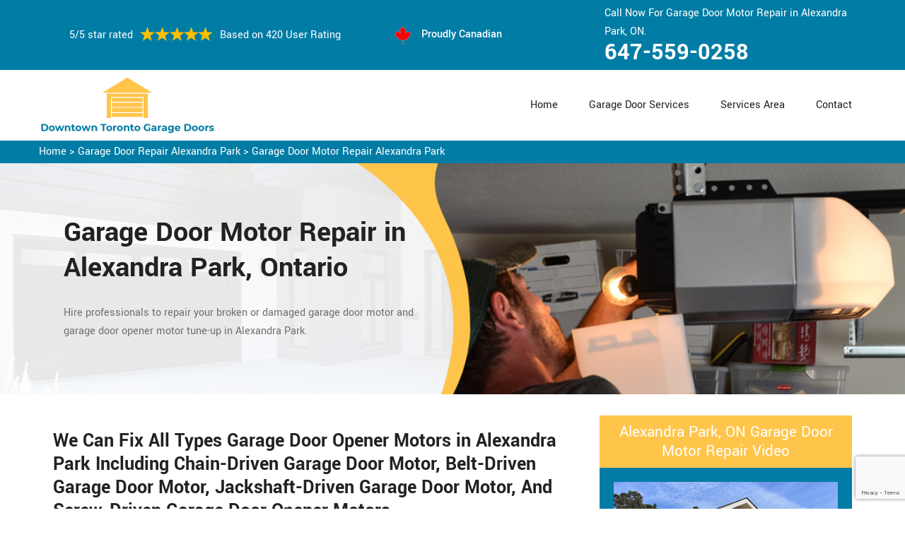

--- FILE ---
content_type: text/html
request_url: https://www.downtowntorontogaragedoors.ca/alexandra-park/garage-door-motor-repair-alexandra-park-on/
body_size: 10116
content:
<!DOCTYPE html>
<html lang="zxx">
<!-- Begin Head -->

<head>
    <meta charset="utf-8">
    <meta name="viewport" content="width=device-width, initial-scale=1, shrink-to-fit=no">
    <link rel="stylesheet" href="/assets/css/bootstrap.min.css">
    <link rel="stylesheet" href="/assets/css/animate.css">
    <link rel="stylesheet" href="/assets/css/swiper.min.css">
    <link rel="stylesheet" href="/assets/css/magnific-popup.css">
    <link rel="stylesheet" href="/assets/css/font.css">
    <link rel="stylesheet" href="/assets/css/font-awesome.min.css">
    <link rel="stylesheet" href="/assets/css/nice-select.css">
    <link rel="stylesheet" href="/assets/css/comman.css">
    <link rel="stylesheet" href="/assets/css/style5.css">
   <link rel="shortcut icon" type="image/ico" href="/assets/images/proudly-canadian.png" />
    <title>Garage Door Motor Repair Alexandra Park &#129351; - Garage Door Opener Motor Repair Alexandra Park</title>
    <meta name="description" content="We offer the best Garage Door Motor Repair in Alexandra Park. We have &#9989; skilled technicians for opener motor repair & all types of garage door motor issues including motor gear & garage door motor kit. Call us at &#128383; 647-559-0258." />
    <meta name="keywords" content="garage door motor repair Alexandra Park, garage door opener motor repair Alexandra Park, garage door opener motor replacement Alexandra Park, garage door motor replacement Alexandra Park" />
     <meta name="robots" content="index, follow">
    <meta property="og:title" content="Garage Door Motor Repair Alexandra Park &#129351; - Garage Door Opener Motor Repair Alexandra Park" />
    <meta property="og:description" content="We offer the best Garage Door Motor Repair in Alexandra Park. We have &#9989; skilled technicians for opener motor repair & all types of garage door motor issues including motor gear & garage door motor kit. Call us at &#128383; 647-559-0258." />
    <meta property="og:image" content="/userfiles/images/banner/garage-door-motor-repair.jpg" />
   <link rel="canonical" href="https://www.downtowntorontogaragedoors.ca/alexandra-park/garage-door-motor-repair-alexandra-park-on/"/>

</head>

<body>
    <!--  Clickcease.com tracking-->
<script type='text/javascript'>var script = document.createElement('script');
script.async = true; script.type = 'text/javascript';
var target = 'https://www.clickcease.com/monitor/stat.js';
script.src = target;var elem = document.head;elem.appendChild(script);
</script>
<noscript>
<a href='https://www.clickcease.com' rel='nofollow'><img src='https://monitor.clickcease.com/stats/stats.aspx' alt='ClickCease'/></a>
</noscript>
<!--  Clickcease.com tracking-->
    <!-- Main Wraapper -->
    
    <a href="tel:647-559-0258" class="mobile-icon d-lg-none" >
		<i class="fa fa-phone" aria-hidden="true"></i>
	</a>
        <!-- Header Start -->
    <div class="main_wrapper"><!-- Header Start -->
<header>
<div class="pnt_header_top">
<div class="container">
<div class="row align-items-center">
<div class="col-lg-5 col-sm-5 col-6">
<div class="pnt_header_info">
<div class="star-text">
<p>5/5 star rated</p>
<img alt="best garage door services Alexandra Park" class="mb-1" src="/assets/images/index2/5-stars.png" />
<p>Based on 420 User Rating</p>
</div>
</div>
</div>

<div class="col-lg-3 col-md-4 d-md-block d-none">
<div class="pnt_header_info pnt_header_info_left">
<ul>
	<li class="canadian"><span class="pnt_header_icon"><img alt="garage door experts in Alexandra Park" src="/assets/images/proudly-canadian.png" /> </span> Proudly Canadian</li>
</ul>
</div>
</div>

<div class="col-lg-4 col-sm-3 col-6">
<div class="pnt_header_info pnt_header_info_left d-md-block d-none ">
<p>Call Now For Garage Door Motor Repair in Alexandra Park, ON.</p>
<a href="tel:647-559-0258">647-559-0258</a></div>

<div class="d-block d-sm-none"><span class="mobile-phone"><a href="tel:647-559-0258">647-559-0258</a> </span></div>

<ul class="d-block d-sm-none">
	<li class="canadian"><span class="pnt_header_icon"><img alt="best garage door repair services in Alexandra Park" src="/assets/images/proudly-canadian.png" /> </span> Proudly Canadian</li>
</ul>
</div>
</div>
</div>
</div>

<div class="pnt_header_wrapper d-lg-block d-none">
<div class="container">
<div class="row align-items-center">
<div class="col-lg-3 col-md-4 col-sm-4 col-5">
<div class="pnt_logo"><a href="/"><img alt="Garage Door Repair Alexandra Park" src="/userfiles/images/downtown-toronto-garage-door.png" /></a></div>
</div>

<div class="col-lg-9 col-md-8 col-sm-8 col-7">
<div class="pnt_main_menu main_menu_parent"><!-- Header Menus -->
<div class="pnt_nav_items main_menu_wrapper text-right">
<ul>
	<li><a href="/">Home</a></li>
	<li class="has_submenu megamenu-li "><a href="#">Garage Door Services</a>
	<ul class="sub_menu sm-menu">
		<li>
		<div class="row">
		<div class="col-lg-4 pr-2">
		<ul>
			<li><a href="/alexandra-park/fix-a-garage-door-alexandra-park-on/">Fix A Garage Door</a></li>
			<li><a href="/alexandra-park/steel-garage-door-alexandra-park-on/">Steel Garage Door</a></li>
			<li><a href="/alexandra-park/genie-garage-door-alexandra-park-on/">Genie Garage Door</a></li>
			<li><a href="/alexandra-park/sears-garage-door-alexandra-park-on/">Sears Garage Door</a></li>
			<li><a href="/alexandra-park/roll-up-door-repair-alexandra-park-on/">Roll Up Door Repair</a></li>
			<li><a href="/alexandra-park/wooden-garage-door-alexandra-park-on/">Wooden Garage Door</a></li>
			<li><a href="/alexandra-park/aluminium-garage-doors-alexandra-park-on/">Aluminium Garage Door</a></li>
			<li><a href="/alexandra-park/commercial-garage-door-alexandra-park-on/">Commercial Garage Door</a></li>
			<li><a href="/alexandra-park/garage-door-maintenance-alexandra-park-on/">Garage Door Maintenance</a></li>
			<li><a href="/alexandra-park/garage-door-opener-gear-replacement-alexandra-park-on/">Garage Door Opener Gear Replacement</a></li>
		</ul>
		</div>

		<div class="col-lg-4 px-2">
		<ul>
			<li><a href="/alexandra-park/garage-door-installation-alexandra-park-on/">Garage Door Installation</a></li>
			<li><a href="/alexandra-park/chamberlain-garage-door-alexandra-park-on/">Chamberlain Garage Door</a></li>
			<li><a href="/alexandra-park/garage-door-track-repair-alexandra-park-on/">Garage Door Track Repair</a></li>
			<li><a href="/alexandra-park/garage-door-hinge-repair-alexandra-park-on/">Garage Door Hinge Repair</a></li>
			<li><a href="/alexandra-park/garage-door-motor-repair-alexandra-park-on/">Garage Door Motor Repair</a></li>
			<li><a href="/alexandra-park/garage-door-panel-repair-alexandra-park-on/">Garage Door Panel Repair</a></li>
			<li><a href="/alexandra-park/garage-door-cable-repair-alexandra-park-on/">Garage Door Cable Repair</a></li>
			<li><a href="/alexandra-park/garage-door-roller-repair-alexandra-park-on/">Garage Door Roller Repair</a></li>
			<li><a href="/alexandra-park/garage-door-opener-repair-alexandra-park-on/">Garage Door Opener Repair</a></li>
			<li><a href="/alexandra-park/garage-door-opener-installation-alexandra-park-on/">Garage Door Opener Installation</a></li>
			<li><a href="/alexandra-park/garage-door-pulley-replacement-alexandra-park-on/">Garage Door Pulley Replacement</a></li>
		</ul>
		</div>

		<div class="col-lg-4 pl-0">
		<ul>
			<li><a href="/alexandra-park/industrial-garage-door-alexandra-park-on/">Industrial Garage Door</a></li>
			<li><a href="/alexandra-park/liftmaster-garage-door-alexandra-park-on/">Liftmaster Garage Door</a></li>
			<li><a href="/alexandra-park/residential-garage-door-alexandra-park-on/">Residential Garage Door</a></li>
			<li><a href="/alexandra-park/garage-door-replacement-alexandra-park-on/">Garage Door Replacement</a></li>
			<li><a href="/alexandra-park/garage-door-spring-repair-alexandra-park-on/">Garage Door Spring Repair</a></li>
			<li><a href="/alexandra-park/garage-door-bracket-repair-alexandra-park-on/">Garage Door Bracket Repair</a></li>
			<li><a href="/alexandra-park/overhead-garage-door-repair-alexandra-park-on/">Overhead Garage Door Repair</a></li>
			<li><a href="/alexandra-park/new-garage-door-installation-alexandra-park-on/">New Garage Door Installation</a></li>
			<li><a href="/alexandra-park/garage-door-off-track-repair-alexandra-park-on/">Garage Door Off Track Repair</a></li>
			<li><a href="/alexandra-park/automatic-garage-door-opener-alexandra-park-on/">Automatic Garage Door Opener</a></li>
		</ul>
		</div>
		</div>
		</li>
	</ul>
	</li>
	<li><a href="/services-area/">Services Area</a></li>
	<li><a href="/contact-us/">Contact</a></li>
</ul>
</div>
</div>
</div>
</div>
</div>
</div>
</header>

<nav class="menu-h snav navbar navbar-expand-lg navbar-light bg-light d-lg-none" id="sticky-nav">
<div class="loc_logo"><a href="/"><img alt="Garage Door Repair Alexandra Park " src="/userfiles/images/downtown-toronto-garage-door.png" /></a></div>
<button aria-controls="navbarNavDropdown" aria-expanded="false" aria-label="Toggle navigation" class="navbar-toggler collapsed" data-target="#navbarNavDropdown" data-toggle="collapse" type="button"><span class="navbar-toggler-icon"></span></button>

<div class="navbar-collapse collapse" id="navbarNavDropdown" style="">
<ul class="navbar-nav">
	<li class="nav-item active"><a class="nav-link" href="/">Home</a></li>
	<li class="nav-item dropdown"><a aria-expanded="false" aria-haspopup="true" class="nav-link dropdown-toggle" data-toggle="dropdown" href="#" id="navbarDropdownMenuLink" role="button">Services </a>
	<ul aria-labelledby="navbarDropdownMenuLink" class="dropdown-menu">
		<li><a href="/alexandra-park/fix-a-garage-door-alexandra-park-on/">Fix A Garage Door</a></li>
		<li><a href="/alexandra-park/steel-garage-door-alexandra-park-on/">Steel Garage Door</a></li>
		<li><a href="/alexandra-park/genie-garage-door-alexandra-park-on/">Genie Garage Door</a></li>
		<li><a href="/alexandra-park/sears-garage-door-alexandra-park-on/">Sears Garage Door</a></li>
		<li><a href="/alexandra-park/roll-up-door-repair-alexandra-park-on/">Roll Up Door Repair</a></li>
		<li><a href="/alexandra-park/wooden-garage-door-alexandra-park-on/">Wooden Garage Door</a></li>
		<li><a href="/alexandra-park/aluminium-garage-doors-alexandra-park-on/">Aluminium Garage Door</a></li>
		<li><a href="/alexandra-park/commercial-garage-door-alexandra-park-on/">Commercial Garage Door</a></li>
		<li><a href="/alexandra-park/garage-door-maintenance-alexandra-park-on/">Garage Door Maintenance</a></li>
		<li><a href="/alexandra-park/garage-door-opener-gear-replacement-alexandra-park-on/">Garage Door Opener Gear Replacement</a></li>
		<li><a href="/alexandra-park/garage-door-installation-alexandra-park-on/">Garage Door Installation</a></li>
		<li><a href="/alexandra-park/chamberlain-garage-door-alexandra-park-on/">Chamberlain Garage Door</a></li>
		<li><a href="/alexandra-park/garage-door-track-repair-alexandra-park-on/">Garage Door Track Repair</a></li>
		<li><a href="/alexandra-park/garage-door-hinge-repair-alexandra-park-on/">Garage Door Hinge Repair</a></li>
		<li><a href="/alexandra-park/garage-door-motor-repair-alexandra-park-on/">Garage Door Motor Repair</a></li>
		<li><a href="/alexandra-park/garage-door-panel-repair-alexandra-park-on/">Garage Door Panel Repair</a></li>
		<li><a href="/alexandra-park/garage-door-cable-repair-alexandra-park-on/">Garage Door Cable Repair</a></li>
		<li><a href="/alexandra-park/garage-door-roller-repair-alexandra-park-on/">Garage Door Roller Repair</a></li>
		<li><a href="/alexandra-park/garage-door-opener-repair-alexandra-park-on/">Garage Door Opener Repair</a></li>
		<li><a href="/alexandra-park/garage-door-opener-installation-alexandra-park-on/">Garage Door Opener Installation</a></li>
		<li><a href="/alexandra-park/garage-door-pulley-replacement-alexandra-park-on/">Garage Door Pulley Replacement</a></li>
		<li><a href="/alexandra-park/industrial-garage-door-alexandra-park-on/">Industrial Garage Door</a></li>
		<li><a href="/alexandra-park/liftmaster-garage-door-alexandra-park-on/">Liftmaster Garage Door</a></li>
		<li><a href="/alexandra-park/residential-garage-door-alexandra-park-on/">Residential Garage Door</a></li>
		<li><a href="/alexandra-park/garage-door-replacement-alexandra-park-on/">Garage Door Replacement</a></li>
		<li><a href="/alexandra-park/garage-door-spring-repair-alexandra-park-on/">Garage Door Spring Repair</a></li>
		<li><a href="/alexandra-park/garage-door-bracket-repair-alexandra-park-on/">Garage Door Bracket Repair</a></li>
		<li><a href="/alexandra-park/overhead-garage-door-repair-alexandra-park-on/">Overhead Garage Door Repair</a></li>
		<li><a href="/alexandra-park/new-garage-door-installation-alexandra-park-on/">New Garage Door Installation</a></li>
		<li><a href="/alexandra-park/garage-door-off-track-repair-alexandra-park-on/">Garage Door Off Track Repair</a></li>
		<li><a href="/alexandra-park/automatic-garage-door-opener-alexandra-park-on/">Automatic Garage Door Opener</a></li>
	</ul>
	</li>
	<li class="nav-item"><a class="nav-link" href="/services-area/">Services Area</a></li>
	<li class="nav-item"><a class="nav-link" href="/contact-us/">Contact Us</a></li>
</ul>
</div>
</nav>
</div>

        
    <div class="brd">
<div class="container"><a href="/alexandra-park/garage-door-repair-alexandra-park-on/">Home</a> &gt;&nbsp;<a href="/alexandra-park/garage-door-repair-alexandra-park-on/">Garage Door Repair Alexandra Park</a> &gt; <a href="/alexandra-park/garage-door-motor-repair-alexandra-park-on/">Garage Door Motor Repair Alexandra Park</a></div>
</div>

<section class="service_banner" style="background: url(/userfiles/images/banner/garage-door-motor-repair.jpg);">
<div class="container">
<div class="row">
<div class="col-lg-6">
<div class="pnt_banner_text">
<h1>Garage Door Motor Repair in Alexandra Park, Ontario</h1>
&nbsp;

<p>Hire professionals to repair your broken or damaged garage door motor and garage door opener motor tune-up in Alexandra Park.</p>
</div>
</div>
</div>
</div>
</section>

<section class="main-content-wrap">
<div class="container">
<div class="row">
<div class="col-md-8">
<div class="main-content">
<h2><strong>We Can Fix All Types Garage Door Opener Motors in Alexandra Park Including Chain-Driven Garage Door Motor, Belt-Driven Garage Door Motor, Jackshaft-Driven Garage Door Motor, And Screw-Driven Garage Door Opener Motors.</strong></h2>

<p>A garage door functions with the help of many objects and a garage door motor is one of these items. The garage door motor makes the garage door work properly. A well <strong>Functioning Garage Door</strong> can provide you safety and security in Alexandra Park Ontario. If your <strong>Garage Door Motor</strong> does not function, it will lead to the disorder of the garage door. Each part of the garage door needs to function properly for its smooth functioning. A <strong>Damaged Garage Door Motor</strong> or garage door part is a mere troublesome and nuisance. Alexandra Park Garage Door repair has a team of professional technicians who can repair your garage door motor to make your garage door work smoothly and properly.</p>

<p style="text-align:center;"><img src="https://www.downtowntorontogaragedoors.ca/imggen/garage-door-motor-repair-alexandra-park-ontario.webp" alt="Garage Door Motor Repair Alexandra Park - Ontario" /></p>

<h3><strong>Alexandra Park Garage Door Opener Motor Repair</strong></h3>

<p>A motor is a <strong>Mechanical System</strong> that converts electricity into motion. Is your garage door half-opening or half-closing, or showing signs of a <strong>Jammed System</strong> or failing motor unit? It may be time for garage door motor repair. A garage door motor problem can happen at any time. Like with any other <strong>Garage Door Issue</strong>, it seems to happen at the least convenient time. Call <strong>Alexandra Park Garage Door repair at 647-559-0258</strong> for garage door opener<strong>&nbsp;</strong>and opener motor related issues. We offer a same-day repair service. We can reach you quickly anywhere in Alexandra Park, Ontario, <strong>Repair Damaged Motors</strong>, and replace your device if necessary. Our <strong>Repair Technicians</strong> have received the most extensive training in the industry.</p>

<h3><strong>Commercial Garage Door Motor Repair in Alexandra Park</strong></h3>

<p>Does your business depend on a commercial garage door for daily operation? If the garage door at your business is not working, then it can significantly impair your work operations. <a href="/alexandra-park/commercial-garage-door-alexandra-park-on/"><strong>Commercial Garage Doors</strong></a> in Alexandra Park, Ontario often take a beating, creating the need for regular service and repairs. If your <strong>Garage Door Motor</strong> begins malfunctioning, you definitely need a professional and commercial repair. At Alexandra Park Garage Door repair we can repair garage door motor for commercial users as well. We serve in the entire area of Alexandra Park, Ontario. At Alexandra Park Garage Door repair we provide fast, quick, and <strong>Emergency Repair</strong> for garage door motor.</p>

<h3><strong>Alexandra Park Residential Garage Door Motor Repair</strong></h3>

<p>A malfunctioning residential garage door motor in Alexandra Park Ontario is both frustrating and scary. An out-of-order garage door can create a serious slowdown in your life. If your <a href="/alexandra-park/residential-garage-door-alexandra-park-on/"><strong>Residential Garage Door</strong></a>&nbsp;motor stops working, you cannot open or close your garage door smoothly. With the largest staff of employed garage door technicians in Alexandra Park Ontario, we can get to your home and take care of your residential <strong>Garage Door Motor Problem</strong> quicker than any other garage door company. Alexandra Park Garage Door repair is known throughout Alexandra Park Ontario for affordable, quality and experience. We provide exceptional service of residential garage door motor repair.</p>

<h2><strong>Our Garage Door Motor Repair Services&nbsp;In Alexandra Park</strong></h2>

<p>At Alexandra Park Garage Door repair we offer the following garage door motor repair services for the residents of Alexandra Park, Ontario:</p>

<ul>
	<li><strong>Damaged Garage Door Motor Repair in Alexandra Park </strong></li>
	<li><strong>Garage Door Motor Spring Repair in Alexandra Park </strong></li>
	<li><strong>Electric Garage Door Motor Repair in&nbsp;Alexandra Park</strong></li>
	<li><strong>Alexandra Park Overhead Garage Door Motor Repair </strong></li>
	<li><strong>Alexandra Park Mastercraft Garage Door Motor Repair </strong></li>
	<li><strong>Alexandra Park Genie Garage Door Motor Repair</strong></li>
</ul>

<p>Alexandra Park Garage Door repair, offering top-notch service 24 hours a day we are ready for your <strong>Emergency Garage Door Motor Repair</strong> calls. At Alexandra Park Garage Door repair we even work holidays as we know the security of your <strong>Garage Doors</strong> is very important. Alexandra Park Garage Door repair is available to quickly, affordably repair or provide maintenance to your <strong>Door System</strong> across Alexandra Park Ontario, even if it is a system that we did not set up.</p>

<h3><strong>Alexandra Park Damaged Garage Door Motor Repair</strong></h3>

<p>Alexandra Park Garage Door repair, offering top-notch service 24 hours every day and 7 days of the week. We are trained for your <strong>Harmed Garage Door Motor Repair</strong>. At Alexandra Park Garage Door repair we even work holidays as we probably know the security of your garage doors is significant. Alexandra Park Garage Door repair is accessible to <strong>Rapidly</strong>, <strong>Moderately Repair</strong>, or give support to your door framework across Alexandra Park Ontario, regardless of whether it is a framework that we didn't set up.<br />
<img alt="Damaged Garage Door Motor Repair in Alexandra Park" src="/userfiles/images/damaged-garage-door-motor-repair.jpg" style="margin: 10px;" /></p>

<h3><strong>Garage Door Motor Spring Repair in Alexandra Park</strong></h3>

<p>A garage door motor is the segment of numerous parts including springs. On the off chance that your <strong>Garage Door Motor Spring</strong> is broken, it will leave your garage door motor nonfunctioning. At Alexandra Park Garage Door repair we offer garage door motor repair services across Alexandra Park, Ontario, so you may utilize your garage door with no difficulty and inconvenience.</p>

<h3><strong>Alexandra Park Electric Garage Door Motor Repair</strong></h3>

<p>Alexandra Park Garage Door repair are a trusted and authorized <strong>Electric Garage Door Motor Repair</strong> service provider. We will assess your requirements and choose the best electric garage door motor repair depending on whether you have a <strong>Single or Double Spaced Garage</strong> and how old your garage door is. We will also assess your individual requirements when choosing an appropriate <strong>Garage Door Opener</strong> to make sure you get the best result.</p>

<h3><strong>Overhead Garage Door Motor Repair in&nbsp;Alexandra Park</strong></h3>

<p>At Alexandra Park Garage Door repair we are experienced experts who are consistently at work to give you straightforwardness and solace by improving your security with our <a href="/alexandra-park/overhead-garage-door-repair-alexandra-park-on/"><strong>Overhead Garage Door</strong></a> motor repair services. To avail of our <strong>Overhead Garage Door Motor Repair Services</strong> in Alexandra Park Ontario, you may call us at <strong>647-559-0258</strong>.</p>

<h3><strong>Alexandra Park Mastercraft Garage Door Motor Repair</strong></h3>

<p>A motor is a mechanical framework that changes overpower into movement. Is your Mastercraft garage door half-opening or half-shutting, or giving indications of a stuck framework or bombing motor unit? It&nbsp;might be the ideal opportunity for <strong>Garage Door Motor Repair</strong>. In Alexandra Park, Ontario on the off chance that you need repair services for your <strong>Mastercraft Garage Door Motor</strong>, approach the experts of Alexandra Park Garage Door repair for prompt and fast fix across Alexandra Park, Ontario.<br />
<img alt="Mastercraft Garage Door Motor Repair in Alexandra Park" src="/userfiles/images/mastercraft-garage-door-motor-repair.jpg" style="margin: 10px;" /></p>

<h3><strong>Genie Garage Door Motor Repair in&nbsp;Alexandra Park</strong></h3>

<p>At Alexandra Park Garage Door repair we repair and replace the <strong>Genie Garage Door Motor</strong>. Get in touch when you notice the performance of your garage door motor is not appropriate. Our <strong>Repair Experts</strong> have gotten the most extensive training in the business. You can call any time, day or night at <strong>647-559-0258</strong>, and we'll send somebody to your home to get you in the clear.</p>
</div>
</div>
<div class="col-md-4">
<div class="sidebar-block mb-4">
<div class="sidebar-heading">
<h3>Alexandra Park,&nbsp;ON Garage Door Motor Repair Video</h3>
</div>

<div class="sidebar-content">
<div><a class="video_popup" href="javascript:void(0);"><img alt="Video" src="/assets/images/index2/best-garage-door.jpg" /> </a>

<div class="s-video_icon"><a class="video_popup" href="javascript:void(0);"><svg preserveaspectratio="xMidYMid" viewbox="0 0 25 30" xmlns="http://www.w3.org/2000/svg" xmlns:xlink="http://www.w3.org/1999/xlink"> <path d="M23.825,12.873 L3.825,0.373 C3.054,-0.108 2.082,-0.137 1.288,0.307 C0.493,0.748 -0.000,1.585 -0.000,2.493 L-0.000,27.492 C-0.000,28.402 0.493,29.238 1.288,29.678 C1.665,29.889 2.083,29.993 2.499,29.993 C2.960,29.993 3.420,29.866 3.825,29.613 L23.825,17.113 C24.555,16.655 25.000,15.855 25.000,14.993 C25.000,14.131 24.555,13.330 23.825,12.873 Z"></path> </svg> </a></div>
<a class="video_popup" href="javascript:void(0);"> </a></div>
</div>
</div>

<div class="sidebar-block mb-5">
<div class="sidebar-heading">
<h3>Quote For Garage Door Motor Repair in Alexandra Park, ON</h3>
</div>

<div class="sidebar-content">
<div class="expMessage">&nbsp;</div>

<form action="#" id="contactUs" method="post" name="requestformR" novalidate="novalidate">
<div class="form-group"><input class="form-control required" id="name" name="formInput[name]" placeholder="Name *" type="text" /></div>

<div class="form-group"><input class="form-control required" id="mobile" name="formInput[phone]" placeholder="Phone *" type="text" /></div>

<div class="form-group"><input class="form-control required" id="email" name="formInput[email]" placeholder="Email *" type="email" /></div>

<div class="form-group"><textarea class="form-control" cols="30" id="" name="formInput[message]" placeholder="Messsage" rows="3"></textarea></div>
<!-- Captcha Start -->

<div class="g-recaptcha" data-callback="setResponse" data-sitekey="6Ld8tIwaAAAAAAz8QMOEu-vUhOK0F68Sd85NAYAL" data-size="invisible">&nbsp;</div>
<input id="captcha-response" name="captcha-response" type="hidden" /> <!-- END Captcha Start -->
<div class="text-center"><button class="btn btn-orange" type="submit">Submit Now</button></div>
<input name="action" type="hidden" value="submitform" />&nbsp;</form>
</div>
</div>

<div class="sidebar-block">
<div class="sidebar-heading">
<h3>Alexandra Park Map</h3>
</div>

<div class="sidebar-content">
<div style="width: 100%"><iframe frameborder="0" height="400" marginheight="0" marginwidth="0" scrolling="no" src="https://maps.google.com/maps?width=100%&amp;height=600&amp;hl=en&amp;q=Alexandra Park%20Ontario&amp;ie=UTF8&amp;t=&amp;z=14&amp;iwloc=B&amp;output=embed" width="100%">km radius map</iframe></div>
</div>
</div>

<div class="sidebar-block mb-5">
<div class="sidebar-heading">
<h3>Alexandra Park Information</h3>
</div>

<div class="sidebar-content"></div>
</div>
</div>
</div>
</div>
</section>
<!-- Testimonial Section --><section class="pnt_testimonial_wrapper">
<div class="container">
<div class="row">
<div class="col-xl-6 col-lg-10 col-md-10 col-sm-12 col-12 offset-xl-3 offset-lg-1 offset-md-1 text-center">
<div class="pnt_heading">
<h2 class="white">Praise From Our Happy Clients About Our Garage Door Motor Repair in Alexandra Park, ON</h2>
</div>
</div>

<div class="col-lg-10 col-md-10 col-sm-12 col-12 offset-lg-1 offset-md-1">
<div class="pnt_testimonials_section">
<div class="swiper-container t2">
<div class="swiper-wrapper">
<div class="swiper-slide">
<div class="pnt_testimonial_section">
<div class="pnt_testimonial_inner">
<div class="pnt_client_img"><img alt="" src="/assets/images/index2/test1.png" /></div>

<div class="pnt_client_quote">
<h4>Carlous</h4>

<p>Alexandra Park Garage Door repair team assisted us change our garage door electric motor, and finished others benefit the door skillfully, and quick!We very advise Alexandra Park Garage Door repair and will absolutely use them in the future once more.</p>
</div>
</div>
</div>
</div>

<div class="swiper-slide">
<div class="pnt_testimonial_section">
<div class="pnt_testimonial_inner">
<div class="pnt_client_img"><img alt="" src="/userfiles/images/02.png" /></div>

<div class="pnt_client_quote">
<h4>David Parker</h4>

<p>Very expert and friendly service technician came to our place for an emergency situation garage door repair. It just takes one hour to fix the garage door (changing the broken spring, strengthening the door and also Even more). It makes the door run a lot smoother than in the past.<br />
Thanks Alexandra Park Garage Door repair</p>
</div>
</div>
</div>
</div>
</div>
</div>
<!-- Slider Arrows -->

<div class="pnt_testimonial_button">
<div class="testTwoButtonPrev">
<div class="testTwoButtonPrevInner"><i class="fa fa-angle-left"></i></div>
</div>

<div class="testTwoButtonNext">
<div class="testTwoButtonNextInner"><i class="fa fa-angle-right"></i></div>
</div>
</div>
</div>
</div>
</div>
</div>
</section>


<div class="homepagecities">
<div class="container">
<div class="row">
<div class="col-sm-12">
<h2><strong>We serve the following locations around Downtown Toronto</strong></h2>
<br />
<ul class="ul3"><li><a href="/alexandra-park/garage-door-motor-repair-alexandra-park-on/">Alexandra Park</a></li><li><a href="/baldwin-village/garage-door-motor-repair-baldwin-village-on/">Baldwin Village</a></li><li><a href="/bathurst-st/garage-door-motor-repair-bathurst-st-on/">Bathurst St</a></li><li><a href="/bay-st/garage-door-motor-repair-bay-st-on/">Bay St</a></li><li><a href="/cabbagetown/garage-door-motor-repair-cabbagetown-on/">Cabbagetown</a></li><li><a href="/chinatown-downtown/garage-door-motor-repair-chinatown-downtown-on/">Chinatown Downtown</a></li><li><a href="/church-and-wellesley/garage-door-motor-repair-church-and-wellesley-on/">Church and Wellesley</a></li><li><a href="/cityplace/garage-door-motor-repair-cityplace-on/">CityPlace</a></li><li><a href="/cn-tower/garage-door-motor-repair-cn-tower-on/">Cn Tower</a></li><li><a href="/corktown/garage-door-motor-repair-corktown-on/">Corktown</a></li><li><a href="/discovery-district/garage-door-motor-repair-discovery-district-on/">Discovery District</a></li><li><a href="/distillery-district/garage-door-motor-repair-distillery-district-on/">Distillery District</a></li><li><a href="/dufferin-grove/garage-door-motor-repair-dufferin-grove-on/">Dufferin Grove</a></li><li><a href="/dundas-square/garage-door-motor-repair-dundas-square-on/">Dundas Square</a></li><li><a href="/east-bayfront/garage-door-motor-repair-east-bayfront-on/">East Bayfront</a></li><li><a href="/eaton-centre/garage-door-motor-repair-eaton-centre-on/">Eaton Centre</a></li><li><a href="/entertainment-district/garage-door-motor-repair-entertainment-district-on/">Entertainment District</a></li><li><a href="/fashion-district/garage-door-motor-repair-fashion-district-on/">Fashion District</a></li><li><a href="/financial-district/garage-door-motor-repair-financial-district-on/">Financial District</a></li><li><a href="/fort-york/garage-door-motor-repair-fort-york-on/">Fort York</a></li><li><a href="/garden-district/garage-door-motor-repair-garden-district-on/">Garden District</a></li><li><a href="/grange-park/garage-door-motor-repair-grange-park-on/">Grange Park</a></li><li><a href="/greektown-danforth/garage-door-motor-repair-greektown-danforth-on/">Greektown Danforth</a></li><li><a href="/harbord/garage-door-motor-repair-harbord-on/">Harbord</a></li><li><a href="/harbord-village/garage-door-motor-repair-harbord-village-on/">Harbord Village</a></li><li><a href="/harbourfront/garage-door-motor-repair-harbourfront-on/">Harbourfront</a></li><li><a href="/huron/garage-door-motor-repair-huron-on/">Huron</a></li><li><a href="/jarvis-st/garage-door-motor-repair-jarvis-st-on/">Jarvis St</a></li><li><a href="/kensington-market/garage-door-motor-repair-kensington-market-on/">Kensington Market</a></li><li><a href="/king-west/garage-door-motor-repair-king-west-on/">King West</a></li><li><a href="/lakeshore/garage-door-motor-repair-lakeshore-on/">Lakeshore</a></li><li><a href="/leslieville/garage-door-motor-repair-leslieville-on/">Leslieville</a></li><li><a href="/liberty-village/garage-door-motor-repair-liberty-village-on/">Liberty Village</a></li><li><a href="/little-italy-downtown/garage-door-motor-repair-little-italy-downtown-on/">Little Italy Downtown</a></li><li><a href="/little-japan/garage-door-motor-repair-little-japan-on/">Little Japan</a></li><li><a href="/little-portugal/garage-door-motor-repair-little-portugal-on/">Little Portugal</a></li><li><a href="/midtown-toronto/garage-door-motor-repair-midtown-toronto-on/">Midtown Toronto</a></li><li><a href="/moss-park/garage-door-motor-repair-moss-park-on/">Moss Park</a></li><li><a href="/old-torotno/garage-door-motor-repair-old-torotno-on/">Old Torotno</a></li><li><a href="/old-town/garage-door-motor-repair-old-town-on/">Old Town</a></li><li><a href="/palmerston/garage-door-motor-repair-palmerston-on/">Palmerston</a></li><li><a href="/parkdale/garage-door-motor-repair-parkdale-on/">Parkdale</a></li><li><a href="/quayside/garage-door-motor-repair-quayside-on/">Quayside</a></li><li><a href="/queen-st/garage-door-motor-repair-queen-st-on/">Queen St</a></li><li><a href="/regent-park/garage-door-motor-repair-regent-park-on/">Regent Park</a></li><li><a href="/riverside/garage-door-motor-repair-riverside-on/">Riverside</a></li><li><a href="/rosedale/garage-door-motor-repair-rosedale-on/">Rosedale</a></li><li><a href="/south-core/garage-door-motor-repair-south-core-on/">South Core</a></li><li><a href="/spidna/garage-door-motor-repair-spidna-on/">Spidna</a></li><li><a href="/st-james-town/garage-door-motor-repair-st-james-town-on/">St. James Town</a></li><li><a href="/st-lawrence/garage-door-motor-repair-st-lawrence-on/">St. Lawrence</a></li><li><a href="/sussex/garage-door-motor-repair-sussex-on/">Sussex</a></li><li><a href="/the-annex/garage-door-motor-repair-the-annex-on/">The Annex</a></li><li><a href="/toronto-islands/garage-door-motor-repair-toronto-islands-on/">Toronto Islands</a></li><li><a href="/toronto-junction/garage-door-motor-repair-toronto-junction-on/">Toronto Junction</a></li><li><a href="/trefann-court/garage-door-motor-repair-trefann-court-on/">Trefann Court</a></li><li><a href="/yonge-st/garage-door-motor-repair-yonge-st-on/">Yonge St</a></li><li><a href="/yorkville/garage-door-motor-repair-yorkville-on/">Yorkville</a></li></ul></div>
</div>
</div>
</div>

    
    <footer>
<div class="pnt_footer_wrapper">
<div class="container">
<div class="row">
<div class="col-lg-4 col-md-6 col-sm-6 col-12 mb_30">
<div class="pnt_widgets pnt_footer_menu">
<h4 class="pnt_sub_heading white">About Us Alexandra Park Garage Door repair, ON</h4>

<p>Alexandra Park Garage Door repair provides professional garage door repair service to both commercial and residential customers. We operate in entire Downtown Toronto surrounding locations. We offer 24/7 emergency garage door repair service and are able to provide a vast amount of garage door related services.</p>
</div>
</div>

<div class="col-lg-5 col-md-6 col-sm-6 col-12 mb_30">
<div class="pnt_widgets pnt_footer_menu">
<h4 class="pnt_sub_heading white">Quick Links</h4>

<div class="row">
<ul class="col-md-6">
	<li><a href="/alexandra-park/fix-a-garage-door-alexandra-park-on/">Fix A Garage Door</a></li>
	<li><a href="/alexandra-park/new-garage-door-installation-alexandra-park-on/">Garage Door Installation</a></li>
	<li><a href="/alexandra-park/garage-door-spring-repair-alexandra-park-on/">Garage Door Spring Repair</a></li>
	<li><a href="/alexandra-park/roll-up-door-repair-alexandra-park-on/">Roll Up Door Repair</a></li>
	<li><a href="/alexandra-park/garage-door-opener-repair-alexandra-park-on/">Garage Door Opener Repair</a></li>
</ul>

<ul class="col-md-6">
	<li><a href="/alexandra-park/garage-door-track-repair-alexandra-park-on/">Garage Door Track Repair</a></li>
	<li><a href="/alexandra-park/garage-door-hinge-repair-alexandra-park-on/">Garage Door Hinge Repair</a></li>
	<li><a href="/alexandra-park/garage-door-motor-repair-alexandra-park-on/">Garage Door Motor Repair</a></li>
	<li><a href="/alexandra-park/garage-door-panel-repair-alexandra-park-on/">Garage Door Panel Repair</a></li>
	<li><a href="/alexandra-park/garage-door-cable-repair-alexandra-park-on/">Garage Door Cable Repair</a></li>
	<li><a href="/privacy-policy/">Privacy Policy</a></li>
</ul>
</div>
</div>
</div>

<div class="col-lg-3 col-md-6 col-sm-6 col-12 mb_30">
<div class="pnt_widgets pnt_footer_menu">
<h4 class="pnt_sub_heading white">Contact Information</h4>
</div>

<div class="pnt_widgets pnt_footer_menu">
<h6><i class="fa fa-phone mr-3"></i><a class="text-white" href="tel:647-559-0258">647-559-0258</a></h6>

<h6><i class="fa fa-envelope mr-3"></i><a class="text-white" href="mailto:">E-Mail Us</a></h6>
</div>
</div>
</div>
</div>
</div>

<div class="pnt_copyright_wrapper white">
<div class="col-lg-12 col-md-12 col-sm-12 col-12 text-center">
<p>Copyright &copy; <script>document.write(new Date().getFullYear()) </script> <a href="/" style="color:#fff">Alexandra Park Garage Door repair</a> All Right Reserved.</p>
</div>
</div>
</footer>

<script type="application/ld+json">
    {
      "@context": "https://schema.org",
      "@type": "NewsArticle",
      "headline": "Article headline",
      "image": ["/userfiles/images/banner/garage-door-motor-repair.jpg"],
      "datePublished": "2015-02-05T08:00:00+08:00",
      "dateModified": "2015-02-05T09:20:00+08:00",
      "author": [
        {
          "@type": "Person",
          "name": "Jane Doe",
          "url": "https://www.downtowntorontogaragedoors.ca/"
        }
      ]
    }
  </script>
  
  <script type="application/ld+json">
    {
      "@context": "https://schema.org",
      "@type": "BreadcrumbList",
      "itemListElement": [
        {
          "@type": "ListItem",
          "position": 1,
          "item": {
            "@id": "/alexandra-park/garage-door-motor-repair-alexandra-park-on/",
            "name": "Alexandra Park Garage Door repair"
          }
        }
      ]
    }
  </script>
  
  <script type="application/ld+json">
    {
      "@context": "https://schema.org",
      "@type": "Organization",
      "name": "Alexandra Park Garage Door repair",
      "legalName": "Alexandra Park Garage Door repair",
      "alternateName": "Alexandra Park Garage Door repair",
      "url": "https://www.downtowntorontogaragedoors.ca/",
      "logo": "/userfiles/images/downtown-toronto-garage-door.png",
      "foundingDate": "2001",
      "founders": [
        {
          "@type": "Person",
          "name": "Top"
        }
      ],
      "address": {
        "@type": "PostalAddress",
        "streetAddress": "Ontario",
        "addressLocality": "Ontario",
        "addressRegion": "Ontario",
        "addressCountry": "Ontario"
      },
      "contactPoint": {
        "@type": "ContactPoint",
        "contactType": "customer support",
        "telephone": "647-559-0258"
      },
      "sameAs": [
        "https://www.facebook.com/",
        "https://www.youtube.com/"
      ]
    }
  </script>
  
  <script type="application/ld+json">
    {
      "@context": "http://schema.org/",
      "@type": "Product",
      "name": "Garage Door Motor Repair Alexandra Park",
      "image": "/userfiles/images/banner/garage-door-motor-repair.jpg",
      "description": "We offer the best Garage Door Motor Repair in Alexandra Park. We have &#9989; skilled technicians for opener motor repair & all types of garage door motor issues including motor gear & garage door motor kit. Call us at &#128383; 647-559-0258.",
      "brand": {
        "@type": "Brand",
        "name": "Alexandra Park Garage Door repair"
      },
      "sku": "0",
      "gtin8": "0",
      "gtin13": "0",
      "gtin14": "0",
      "mpn": "0",
      "offers": {
        "@type": "AggregateOffer",
        "priceCurrency": "CAD",
        "lowPrice": "1",
        "highPrice": "10",
        "offerCount": "7"
      },
      "aggregateRating": {
        "@type": "AggregateRating",
        "ratingValue": "4.9",
        "bestRating": "5",
        "worstRating": "",
        "ratingCount": "420"
      },
  
      "review": {
        "@context": "http://schema.org/",
        "name": "Best Rating",
        "@type": "Review",
        "reviewBody": "Alexandra Park Garage Door repair answered my telephone call instantly and was beyond educated. He was very easy to connect with and also defeat the approximated time he offered me to get below. less than 20 mins! Incredible service. So handy and also good. 10/10 recommend. I'm beyond eased and really feel secure again in my house (after my secrets were taken). Thank you, Alexandra Park Garage Door repair.",
        "author": {
          "@type": "Person",
          "name": "John Parker"
        }
      }
    }
  </script>
  
  <script type="application/ld+json">
    {
      "@context": "http://schema.org/",
      "@type": "Review",
      "author": {
        "@type": "Person",
        "name": "John Parker"
      },
      "reviewBody": "Alexandra Park Garage Door repair answered my telephone call instantly and was beyond educated. He was very easy to connect with and also defeat the approximated time he offered me to get below. less than 20 mins! Incredible service. So handy and also good. 10/10 recommend. I'm beyond eased and really feel secure again in my house (after my secrets were taken). Thank you, Alexandra Park Garage Door repair.",
      "itemReviewed": {
        "@type": "LocalBusiness",
        "name": "Alexandra Park Garage Door repair",
        "priceRange": "$$",
        "telephone": "647-559-0258",
        "address": {
          "@type": "PostalAddress",
          "streetAddress": "Ontario",
          "addressLocality": "Ontario",
          "addressRegion": "Ontario",
          "addressCountry": "Ontario"
        },
  
        "image": "/userfiles/images/downtown-toronto-garage-door.png"
      },
      "reviewRating": {
        "@type": "Rating",
        "ratingValue": 5,
        "worstRating": 1,
        "bestRating": 5,
        "reviewAspect": "Ambiance"
      }
    }
  </script>
  
  <script type="application/ld+json">
    {
      "@context": "http://schema.org",
      "@type": "WebSite",
      "url": "https://www.downtowntorontogaragedoors.ca/",
      "potentialAction": {
        "@type": "SearchAction",
        "target": "https://www.downtowntorontogaragedoors.ca/search/{search_key}",
        "query-input": "required name=search_key"
      }
    }
  </script>
    <!-- GO To Top -->
    <a href="javascript:void(0);" id="scroll"><span class="fa fa-angle-double-up"></span></a>
    <!-- Script Start -->
    <script src="/assets/js/jquery.min.js"></script>
    <script src="/assets/js/bootstrap.min.js"></script>
    <script src="/assets/js/SmoothScroll.min.js"></script>
    <script src="/assets/js/nice-select.min.js"></script>
    <script src="/assets/js/swiper.min.js"></script>
    <script src="/assets/js/wow.min.js"></script>
    <script src="/assets/js/tilt.js"></script>
    <script src="/assets/js/jquery.magnific-popup.min.js"></script>
    <script src="/assets/js/custom.js"></script>
    <script src="/assets/js/jquery.validate.min.js"></script>
    <script src="/assets/js/maskinput.min.js"></script>
   
    <script src="https://www.google.com/recaptcha/api.js" async defer></script>    
    <script>
  
    
     (function ($) {
      "use strict";
         $('#mobile').mask("999-999-9999");
            $("#contactUs").validate({
        submitHandler: function () {
            grecaptcha.execute();
            return false; 
        }
    });
  })(jQuery);
    
    function setResponse(response) {
    document.getElementById("captcha-response").value = response;
    var curForm = $("#contactUs");
    console.log('Captcha OK');
    $("<div />").addClass("formOverlay").appendTo(curForm);
    $.ajax({
        url: "/mail.php",
        type: "POST",
        data: curForm.serialize(),
        success: function (resdata) {
            var res = resdata.split("::");
            console.log(res);
            curForm.find("div.formOverlay").remove();
            curForm.prev(".expMessage").html(res[1]);
            if (res[0] == "Success") {
                curForm.remove();
                curForm.prev(".expMessage").html("");
            }
        },
    });
    return !1;
}
    
       $(window).scroll(function () {
        if ($(this).scrollTop() >= 50) {
            $('#sticky-nav').addClass('sticky');
        } else {
            $('#sticky-nav').removeClass('sticky');
        }
    });
</script>


<!-- Default Statcounter code for Garage Door Repair
    Downtown https://www.downtowntorontogaragedoors.ca/ -->
<script type="text/javascript">
    var sc_project=12549925; 
    var sc_invisible=1; 
    var sc_security="e68fa31a"; 
    </script>
    <script type="text/javascript"
    src="https://www.statcounter.com/counter/counter.js"
    async></script>
    <noscript><div class="statcounter"><a title="Web Analytics"
    href="https://statcounter.com/" target="_blank"><img
    class="statcounter"
    src="https://c.statcounter.com/12549925/0/e68fa31a/1/"
    alt="Web Analytics"
    referrerPolicy="no-referrer-when-downgrade"></a></div></noscript>
    <!-- End of Statcounter Code -->
    
    


</body>

</html>

--- FILE ---
content_type: text/html; charset=utf-8
request_url: https://www.google.com/recaptcha/api2/anchor?ar=1&k=6Ld8tIwaAAAAAAz8QMOEu-vUhOK0F68Sd85NAYAL&co=aHR0cHM6Ly93d3cuZG93bnRvd250b3JvbnRvZ2FyYWdlZG9vcnMuY2E6NDQz&hl=en&v=PoyoqOPhxBO7pBk68S4YbpHZ&size=invisible&anchor-ms=20000&execute-ms=30000&cb=pxgbuiwf7utk
body_size: 49187
content:
<!DOCTYPE HTML><html dir="ltr" lang="en"><head><meta http-equiv="Content-Type" content="text/html; charset=UTF-8">
<meta http-equiv="X-UA-Compatible" content="IE=edge">
<title>reCAPTCHA</title>
<style type="text/css">
/* cyrillic-ext */
@font-face {
  font-family: 'Roboto';
  font-style: normal;
  font-weight: 400;
  font-stretch: 100%;
  src: url(//fonts.gstatic.com/s/roboto/v48/KFO7CnqEu92Fr1ME7kSn66aGLdTylUAMa3GUBHMdazTgWw.woff2) format('woff2');
  unicode-range: U+0460-052F, U+1C80-1C8A, U+20B4, U+2DE0-2DFF, U+A640-A69F, U+FE2E-FE2F;
}
/* cyrillic */
@font-face {
  font-family: 'Roboto';
  font-style: normal;
  font-weight: 400;
  font-stretch: 100%;
  src: url(//fonts.gstatic.com/s/roboto/v48/KFO7CnqEu92Fr1ME7kSn66aGLdTylUAMa3iUBHMdazTgWw.woff2) format('woff2');
  unicode-range: U+0301, U+0400-045F, U+0490-0491, U+04B0-04B1, U+2116;
}
/* greek-ext */
@font-face {
  font-family: 'Roboto';
  font-style: normal;
  font-weight: 400;
  font-stretch: 100%;
  src: url(//fonts.gstatic.com/s/roboto/v48/KFO7CnqEu92Fr1ME7kSn66aGLdTylUAMa3CUBHMdazTgWw.woff2) format('woff2');
  unicode-range: U+1F00-1FFF;
}
/* greek */
@font-face {
  font-family: 'Roboto';
  font-style: normal;
  font-weight: 400;
  font-stretch: 100%;
  src: url(//fonts.gstatic.com/s/roboto/v48/KFO7CnqEu92Fr1ME7kSn66aGLdTylUAMa3-UBHMdazTgWw.woff2) format('woff2');
  unicode-range: U+0370-0377, U+037A-037F, U+0384-038A, U+038C, U+038E-03A1, U+03A3-03FF;
}
/* math */
@font-face {
  font-family: 'Roboto';
  font-style: normal;
  font-weight: 400;
  font-stretch: 100%;
  src: url(//fonts.gstatic.com/s/roboto/v48/KFO7CnqEu92Fr1ME7kSn66aGLdTylUAMawCUBHMdazTgWw.woff2) format('woff2');
  unicode-range: U+0302-0303, U+0305, U+0307-0308, U+0310, U+0312, U+0315, U+031A, U+0326-0327, U+032C, U+032F-0330, U+0332-0333, U+0338, U+033A, U+0346, U+034D, U+0391-03A1, U+03A3-03A9, U+03B1-03C9, U+03D1, U+03D5-03D6, U+03F0-03F1, U+03F4-03F5, U+2016-2017, U+2034-2038, U+203C, U+2040, U+2043, U+2047, U+2050, U+2057, U+205F, U+2070-2071, U+2074-208E, U+2090-209C, U+20D0-20DC, U+20E1, U+20E5-20EF, U+2100-2112, U+2114-2115, U+2117-2121, U+2123-214F, U+2190, U+2192, U+2194-21AE, U+21B0-21E5, U+21F1-21F2, U+21F4-2211, U+2213-2214, U+2216-22FF, U+2308-230B, U+2310, U+2319, U+231C-2321, U+2336-237A, U+237C, U+2395, U+239B-23B7, U+23D0, U+23DC-23E1, U+2474-2475, U+25AF, U+25B3, U+25B7, U+25BD, U+25C1, U+25CA, U+25CC, U+25FB, U+266D-266F, U+27C0-27FF, U+2900-2AFF, U+2B0E-2B11, U+2B30-2B4C, U+2BFE, U+3030, U+FF5B, U+FF5D, U+1D400-1D7FF, U+1EE00-1EEFF;
}
/* symbols */
@font-face {
  font-family: 'Roboto';
  font-style: normal;
  font-weight: 400;
  font-stretch: 100%;
  src: url(//fonts.gstatic.com/s/roboto/v48/KFO7CnqEu92Fr1ME7kSn66aGLdTylUAMaxKUBHMdazTgWw.woff2) format('woff2');
  unicode-range: U+0001-000C, U+000E-001F, U+007F-009F, U+20DD-20E0, U+20E2-20E4, U+2150-218F, U+2190, U+2192, U+2194-2199, U+21AF, U+21E6-21F0, U+21F3, U+2218-2219, U+2299, U+22C4-22C6, U+2300-243F, U+2440-244A, U+2460-24FF, U+25A0-27BF, U+2800-28FF, U+2921-2922, U+2981, U+29BF, U+29EB, U+2B00-2BFF, U+4DC0-4DFF, U+FFF9-FFFB, U+10140-1018E, U+10190-1019C, U+101A0, U+101D0-101FD, U+102E0-102FB, U+10E60-10E7E, U+1D2C0-1D2D3, U+1D2E0-1D37F, U+1F000-1F0FF, U+1F100-1F1AD, U+1F1E6-1F1FF, U+1F30D-1F30F, U+1F315, U+1F31C, U+1F31E, U+1F320-1F32C, U+1F336, U+1F378, U+1F37D, U+1F382, U+1F393-1F39F, U+1F3A7-1F3A8, U+1F3AC-1F3AF, U+1F3C2, U+1F3C4-1F3C6, U+1F3CA-1F3CE, U+1F3D4-1F3E0, U+1F3ED, U+1F3F1-1F3F3, U+1F3F5-1F3F7, U+1F408, U+1F415, U+1F41F, U+1F426, U+1F43F, U+1F441-1F442, U+1F444, U+1F446-1F449, U+1F44C-1F44E, U+1F453, U+1F46A, U+1F47D, U+1F4A3, U+1F4B0, U+1F4B3, U+1F4B9, U+1F4BB, U+1F4BF, U+1F4C8-1F4CB, U+1F4D6, U+1F4DA, U+1F4DF, U+1F4E3-1F4E6, U+1F4EA-1F4ED, U+1F4F7, U+1F4F9-1F4FB, U+1F4FD-1F4FE, U+1F503, U+1F507-1F50B, U+1F50D, U+1F512-1F513, U+1F53E-1F54A, U+1F54F-1F5FA, U+1F610, U+1F650-1F67F, U+1F687, U+1F68D, U+1F691, U+1F694, U+1F698, U+1F6AD, U+1F6B2, U+1F6B9-1F6BA, U+1F6BC, U+1F6C6-1F6CF, U+1F6D3-1F6D7, U+1F6E0-1F6EA, U+1F6F0-1F6F3, U+1F6F7-1F6FC, U+1F700-1F7FF, U+1F800-1F80B, U+1F810-1F847, U+1F850-1F859, U+1F860-1F887, U+1F890-1F8AD, U+1F8B0-1F8BB, U+1F8C0-1F8C1, U+1F900-1F90B, U+1F93B, U+1F946, U+1F984, U+1F996, U+1F9E9, U+1FA00-1FA6F, U+1FA70-1FA7C, U+1FA80-1FA89, U+1FA8F-1FAC6, U+1FACE-1FADC, U+1FADF-1FAE9, U+1FAF0-1FAF8, U+1FB00-1FBFF;
}
/* vietnamese */
@font-face {
  font-family: 'Roboto';
  font-style: normal;
  font-weight: 400;
  font-stretch: 100%;
  src: url(//fonts.gstatic.com/s/roboto/v48/KFO7CnqEu92Fr1ME7kSn66aGLdTylUAMa3OUBHMdazTgWw.woff2) format('woff2');
  unicode-range: U+0102-0103, U+0110-0111, U+0128-0129, U+0168-0169, U+01A0-01A1, U+01AF-01B0, U+0300-0301, U+0303-0304, U+0308-0309, U+0323, U+0329, U+1EA0-1EF9, U+20AB;
}
/* latin-ext */
@font-face {
  font-family: 'Roboto';
  font-style: normal;
  font-weight: 400;
  font-stretch: 100%;
  src: url(//fonts.gstatic.com/s/roboto/v48/KFO7CnqEu92Fr1ME7kSn66aGLdTylUAMa3KUBHMdazTgWw.woff2) format('woff2');
  unicode-range: U+0100-02BA, U+02BD-02C5, U+02C7-02CC, U+02CE-02D7, U+02DD-02FF, U+0304, U+0308, U+0329, U+1D00-1DBF, U+1E00-1E9F, U+1EF2-1EFF, U+2020, U+20A0-20AB, U+20AD-20C0, U+2113, U+2C60-2C7F, U+A720-A7FF;
}
/* latin */
@font-face {
  font-family: 'Roboto';
  font-style: normal;
  font-weight: 400;
  font-stretch: 100%;
  src: url(//fonts.gstatic.com/s/roboto/v48/KFO7CnqEu92Fr1ME7kSn66aGLdTylUAMa3yUBHMdazQ.woff2) format('woff2');
  unicode-range: U+0000-00FF, U+0131, U+0152-0153, U+02BB-02BC, U+02C6, U+02DA, U+02DC, U+0304, U+0308, U+0329, U+2000-206F, U+20AC, U+2122, U+2191, U+2193, U+2212, U+2215, U+FEFF, U+FFFD;
}
/* cyrillic-ext */
@font-face {
  font-family: 'Roboto';
  font-style: normal;
  font-weight: 500;
  font-stretch: 100%;
  src: url(//fonts.gstatic.com/s/roboto/v48/KFO7CnqEu92Fr1ME7kSn66aGLdTylUAMa3GUBHMdazTgWw.woff2) format('woff2');
  unicode-range: U+0460-052F, U+1C80-1C8A, U+20B4, U+2DE0-2DFF, U+A640-A69F, U+FE2E-FE2F;
}
/* cyrillic */
@font-face {
  font-family: 'Roboto';
  font-style: normal;
  font-weight: 500;
  font-stretch: 100%;
  src: url(//fonts.gstatic.com/s/roboto/v48/KFO7CnqEu92Fr1ME7kSn66aGLdTylUAMa3iUBHMdazTgWw.woff2) format('woff2');
  unicode-range: U+0301, U+0400-045F, U+0490-0491, U+04B0-04B1, U+2116;
}
/* greek-ext */
@font-face {
  font-family: 'Roboto';
  font-style: normal;
  font-weight: 500;
  font-stretch: 100%;
  src: url(//fonts.gstatic.com/s/roboto/v48/KFO7CnqEu92Fr1ME7kSn66aGLdTylUAMa3CUBHMdazTgWw.woff2) format('woff2');
  unicode-range: U+1F00-1FFF;
}
/* greek */
@font-face {
  font-family: 'Roboto';
  font-style: normal;
  font-weight: 500;
  font-stretch: 100%;
  src: url(//fonts.gstatic.com/s/roboto/v48/KFO7CnqEu92Fr1ME7kSn66aGLdTylUAMa3-UBHMdazTgWw.woff2) format('woff2');
  unicode-range: U+0370-0377, U+037A-037F, U+0384-038A, U+038C, U+038E-03A1, U+03A3-03FF;
}
/* math */
@font-face {
  font-family: 'Roboto';
  font-style: normal;
  font-weight: 500;
  font-stretch: 100%;
  src: url(//fonts.gstatic.com/s/roboto/v48/KFO7CnqEu92Fr1ME7kSn66aGLdTylUAMawCUBHMdazTgWw.woff2) format('woff2');
  unicode-range: U+0302-0303, U+0305, U+0307-0308, U+0310, U+0312, U+0315, U+031A, U+0326-0327, U+032C, U+032F-0330, U+0332-0333, U+0338, U+033A, U+0346, U+034D, U+0391-03A1, U+03A3-03A9, U+03B1-03C9, U+03D1, U+03D5-03D6, U+03F0-03F1, U+03F4-03F5, U+2016-2017, U+2034-2038, U+203C, U+2040, U+2043, U+2047, U+2050, U+2057, U+205F, U+2070-2071, U+2074-208E, U+2090-209C, U+20D0-20DC, U+20E1, U+20E5-20EF, U+2100-2112, U+2114-2115, U+2117-2121, U+2123-214F, U+2190, U+2192, U+2194-21AE, U+21B0-21E5, U+21F1-21F2, U+21F4-2211, U+2213-2214, U+2216-22FF, U+2308-230B, U+2310, U+2319, U+231C-2321, U+2336-237A, U+237C, U+2395, U+239B-23B7, U+23D0, U+23DC-23E1, U+2474-2475, U+25AF, U+25B3, U+25B7, U+25BD, U+25C1, U+25CA, U+25CC, U+25FB, U+266D-266F, U+27C0-27FF, U+2900-2AFF, U+2B0E-2B11, U+2B30-2B4C, U+2BFE, U+3030, U+FF5B, U+FF5D, U+1D400-1D7FF, U+1EE00-1EEFF;
}
/* symbols */
@font-face {
  font-family: 'Roboto';
  font-style: normal;
  font-weight: 500;
  font-stretch: 100%;
  src: url(//fonts.gstatic.com/s/roboto/v48/KFO7CnqEu92Fr1ME7kSn66aGLdTylUAMaxKUBHMdazTgWw.woff2) format('woff2');
  unicode-range: U+0001-000C, U+000E-001F, U+007F-009F, U+20DD-20E0, U+20E2-20E4, U+2150-218F, U+2190, U+2192, U+2194-2199, U+21AF, U+21E6-21F0, U+21F3, U+2218-2219, U+2299, U+22C4-22C6, U+2300-243F, U+2440-244A, U+2460-24FF, U+25A0-27BF, U+2800-28FF, U+2921-2922, U+2981, U+29BF, U+29EB, U+2B00-2BFF, U+4DC0-4DFF, U+FFF9-FFFB, U+10140-1018E, U+10190-1019C, U+101A0, U+101D0-101FD, U+102E0-102FB, U+10E60-10E7E, U+1D2C0-1D2D3, U+1D2E0-1D37F, U+1F000-1F0FF, U+1F100-1F1AD, U+1F1E6-1F1FF, U+1F30D-1F30F, U+1F315, U+1F31C, U+1F31E, U+1F320-1F32C, U+1F336, U+1F378, U+1F37D, U+1F382, U+1F393-1F39F, U+1F3A7-1F3A8, U+1F3AC-1F3AF, U+1F3C2, U+1F3C4-1F3C6, U+1F3CA-1F3CE, U+1F3D4-1F3E0, U+1F3ED, U+1F3F1-1F3F3, U+1F3F5-1F3F7, U+1F408, U+1F415, U+1F41F, U+1F426, U+1F43F, U+1F441-1F442, U+1F444, U+1F446-1F449, U+1F44C-1F44E, U+1F453, U+1F46A, U+1F47D, U+1F4A3, U+1F4B0, U+1F4B3, U+1F4B9, U+1F4BB, U+1F4BF, U+1F4C8-1F4CB, U+1F4D6, U+1F4DA, U+1F4DF, U+1F4E3-1F4E6, U+1F4EA-1F4ED, U+1F4F7, U+1F4F9-1F4FB, U+1F4FD-1F4FE, U+1F503, U+1F507-1F50B, U+1F50D, U+1F512-1F513, U+1F53E-1F54A, U+1F54F-1F5FA, U+1F610, U+1F650-1F67F, U+1F687, U+1F68D, U+1F691, U+1F694, U+1F698, U+1F6AD, U+1F6B2, U+1F6B9-1F6BA, U+1F6BC, U+1F6C6-1F6CF, U+1F6D3-1F6D7, U+1F6E0-1F6EA, U+1F6F0-1F6F3, U+1F6F7-1F6FC, U+1F700-1F7FF, U+1F800-1F80B, U+1F810-1F847, U+1F850-1F859, U+1F860-1F887, U+1F890-1F8AD, U+1F8B0-1F8BB, U+1F8C0-1F8C1, U+1F900-1F90B, U+1F93B, U+1F946, U+1F984, U+1F996, U+1F9E9, U+1FA00-1FA6F, U+1FA70-1FA7C, U+1FA80-1FA89, U+1FA8F-1FAC6, U+1FACE-1FADC, U+1FADF-1FAE9, U+1FAF0-1FAF8, U+1FB00-1FBFF;
}
/* vietnamese */
@font-face {
  font-family: 'Roboto';
  font-style: normal;
  font-weight: 500;
  font-stretch: 100%;
  src: url(//fonts.gstatic.com/s/roboto/v48/KFO7CnqEu92Fr1ME7kSn66aGLdTylUAMa3OUBHMdazTgWw.woff2) format('woff2');
  unicode-range: U+0102-0103, U+0110-0111, U+0128-0129, U+0168-0169, U+01A0-01A1, U+01AF-01B0, U+0300-0301, U+0303-0304, U+0308-0309, U+0323, U+0329, U+1EA0-1EF9, U+20AB;
}
/* latin-ext */
@font-face {
  font-family: 'Roboto';
  font-style: normal;
  font-weight: 500;
  font-stretch: 100%;
  src: url(//fonts.gstatic.com/s/roboto/v48/KFO7CnqEu92Fr1ME7kSn66aGLdTylUAMa3KUBHMdazTgWw.woff2) format('woff2');
  unicode-range: U+0100-02BA, U+02BD-02C5, U+02C7-02CC, U+02CE-02D7, U+02DD-02FF, U+0304, U+0308, U+0329, U+1D00-1DBF, U+1E00-1E9F, U+1EF2-1EFF, U+2020, U+20A0-20AB, U+20AD-20C0, U+2113, U+2C60-2C7F, U+A720-A7FF;
}
/* latin */
@font-face {
  font-family: 'Roboto';
  font-style: normal;
  font-weight: 500;
  font-stretch: 100%;
  src: url(//fonts.gstatic.com/s/roboto/v48/KFO7CnqEu92Fr1ME7kSn66aGLdTylUAMa3yUBHMdazQ.woff2) format('woff2');
  unicode-range: U+0000-00FF, U+0131, U+0152-0153, U+02BB-02BC, U+02C6, U+02DA, U+02DC, U+0304, U+0308, U+0329, U+2000-206F, U+20AC, U+2122, U+2191, U+2193, U+2212, U+2215, U+FEFF, U+FFFD;
}
/* cyrillic-ext */
@font-face {
  font-family: 'Roboto';
  font-style: normal;
  font-weight: 900;
  font-stretch: 100%;
  src: url(//fonts.gstatic.com/s/roboto/v48/KFO7CnqEu92Fr1ME7kSn66aGLdTylUAMa3GUBHMdazTgWw.woff2) format('woff2');
  unicode-range: U+0460-052F, U+1C80-1C8A, U+20B4, U+2DE0-2DFF, U+A640-A69F, U+FE2E-FE2F;
}
/* cyrillic */
@font-face {
  font-family: 'Roboto';
  font-style: normal;
  font-weight: 900;
  font-stretch: 100%;
  src: url(//fonts.gstatic.com/s/roboto/v48/KFO7CnqEu92Fr1ME7kSn66aGLdTylUAMa3iUBHMdazTgWw.woff2) format('woff2');
  unicode-range: U+0301, U+0400-045F, U+0490-0491, U+04B0-04B1, U+2116;
}
/* greek-ext */
@font-face {
  font-family: 'Roboto';
  font-style: normal;
  font-weight: 900;
  font-stretch: 100%;
  src: url(//fonts.gstatic.com/s/roboto/v48/KFO7CnqEu92Fr1ME7kSn66aGLdTylUAMa3CUBHMdazTgWw.woff2) format('woff2');
  unicode-range: U+1F00-1FFF;
}
/* greek */
@font-face {
  font-family: 'Roboto';
  font-style: normal;
  font-weight: 900;
  font-stretch: 100%;
  src: url(//fonts.gstatic.com/s/roboto/v48/KFO7CnqEu92Fr1ME7kSn66aGLdTylUAMa3-UBHMdazTgWw.woff2) format('woff2');
  unicode-range: U+0370-0377, U+037A-037F, U+0384-038A, U+038C, U+038E-03A1, U+03A3-03FF;
}
/* math */
@font-face {
  font-family: 'Roboto';
  font-style: normal;
  font-weight: 900;
  font-stretch: 100%;
  src: url(//fonts.gstatic.com/s/roboto/v48/KFO7CnqEu92Fr1ME7kSn66aGLdTylUAMawCUBHMdazTgWw.woff2) format('woff2');
  unicode-range: U+0302-0303, U+0305, U+0307-0308, U+0310, U+0312, U+0315, U+031A, U+0326-0327, U+032C, U+032F-0330, U+0332-0333, U+0338, U+033A, U+0346, U+034D, U+0391-03A1, U+03A3-03A9, U+03B1-03C9, U+03D1, U+03D5-03D6, U+03F0-03F1, U+03F4-03F5, U+2016-2017, U+2034-2038, U+203C, U+2040, U+2043, U+2047, U+2050, U+2057, U+205F, U+2070-2071, U+2074-208E, U+2090-209C, U+20D0-20DC, U+20E1, U+20E5-20EF, U+2100-2112, U+2114-2115, U+2117-2121, U+2123-214F, U+2190, U+2192, U+2194-21AE, U+21B0-21E5, U+21F1-21F2, U+21F4-2211, U+2213-2214, U+2216-22FF, U+2308-230B, U+2310, U+2319, U+231C-2321, U+2336-237A, U+237C, U+2395, U+239B-23B7, U+23D0, U+23DC-23E1, U+2474-2475, U+25AF, U+25B3, U+25B7, U+25BD, U+25C1, U+25CA, U+25CC, U+25FB, U+266D-266F, U+27C0-27FF, U+2900-2AFF, U+2B0E-2B11, U+2B30-2B4C, U+2BFE, U+3030, U+FF5B, U+FF5D, U+1D400-1D7FF, U+1EE00-1EEFF;
}
/* symbols */
@font-face {
  font-family: 'Roboto';
  font-style: normal;
  font-weight: 900;
  font-stretch: 100%;
  src: url(//fonts.gstatic.com/s/roboto/v48/KFO7CnqEu92Fr1ME7kSn66aGLdTylUAMaxKUBHMdazTgWw.woff2) format('woff2');
  unicode-range: U+0001-000C, U+000E-001F, U+007F-009F, U+20DD-20E0, U+20E2-20E4, U+2150-218F, U+2190, U+2192, U+2194-2199, U+21AF, U+21E6-21F0, U+21F3, U+2218-2219, U+2299, U+22C4-22C6, U+2300-243F, U+2440-244A, U+2460-24FF, U+25A0-27BF, U+2800-28FF, U+2921-2922, U+2981, U+29BF, U+29EB, U+2B00-2BFF, U+4DC0-4DFF, U+FFF9-FFFB, U+10140-1018E, U+10190-1019C, U+101A0, U+101D0-101FD, U+102E0-102FB, U+10E60-10E7E, U+1D2C0-1D2D3, U+1D2E0-1D37F, U+1F000-1F0FF, U+1F100-1F1AD, U+1F1E6-1F1FF, U+1F30D-1F30F, U+1F315, U+1F31C, U+1F31E, U+1F320-1F32C, U+1F336, U+1F378, U+1F37D, U+1F382, U+1F393-1F39F, U+1F3A7-1F3A8, U+1F3AC-1F3AF, U+1F3C2, U+1F3C4-1F3C6, U+1F3CA-1F3CE, U+1F3D4-1F3E0, U+1F3ED, U+1F3F1-1F3F3, U+1F3F5-1F3F7, U+1F408, U+1F415, U+1F41F, U+1F426, U+1F43F, U+1F441-1F442, U+1F444, U+1F446-1F449, U+1F44C-1F44E, U+1F453, U+1F46A, U+1F47D, U+1F4A3, U+1F4B0, U+1F4B3, U+1F4B9, U+1F4BB, U+1F4BF, U+1F4C8-1F4CB, U+1F4D6, U+1F4DA, U+1F4DF, U+1F4E3-1F4E6, U+1F4EA-1F4ED, U+1F4F7, U+1F4F9-1F4FB, U+1F4FD-1F4FE, U+1F503, U+1F507-1F50B, U+1F50D, U+1F512-1F513, U+1F53E-1F54A, U+1F54F-1F5FA, U+1F610, U+1F650-1F67F, U+1F687, U+1F68D, U+1F691, U+1F694, U+1F698, U+1F6AD, U+1F6B2, U+1F6B9-1F6BA, U+1F6BC, U+1F6C6-1F6CF, U+1F6D3-1F6D7, U+1F6E0-1F6EA, U+1F6F0-1F6F3, U+1F6F7-1F6FC, U+1F700-1F7FF, U+1F800-1F80B, U+1F810-1F847, U+1F850-1F859, U+1F860-1F887, U+1F890-1F8AD, U+1F8B0-1F8BB, U+1F8C0-1F8C1, U+1F900-1F90B, U+1F93B, U+1F946, U+1F984, U+1F996, U+1F9E9, U+1FA00-1FA6F, U+1FA70-1FA7C, U+1FA80-1FA89, U+1FA8F-1FAC6, U+1FACE-1FADC, U+1FADF-1FAE9, U+1FAF0-1FAF8, U+1FB00-1FBFF;
}
/* vietnamese */
@font-face {
  font-family: 'Roboto';
  font-style: normal;
  font-weight: 900;
  font-stretch: 100%;
  src: url(//fonts.gstatic.com/s/roboto/v48/KFO7CnqEu92Fr1ME7kSn66aGLdTylUAMa3OUBHMdazTgWw.woff2) format('woff2');
  unicode-range: U+0102-0103, U+0110-0111, U+0128-0129, U+0168-0169, U+01A0-01A1, U+01AF-01B0, U+0300-0301, U+0303-0304, U+0308-0309, U+0323, U+0329, U+1EA0-1EF9, U+20AB;
}
/* latin-ext */
@font-face {
  font-family: 'Roboto';
  font-style: normal;
  font-weight: 900;
  font-stretch: 100%;
  src: url(//fonts.gstatic.com/s/roboto/v48/KFO7CnqEu92Fr1ME7kSn66aGLdTylUAMa3KUBHMdazTgWw.woff2) format('woff2');
  unicode-range: U+0100-02BA, U+02BD-02C5, U+02C7-02CC, U+02CE-02D7, U+02DD-02FF, U+0304, U+0308, U+0329, U+1D00-1DBF, U+1E00-1E9F, U+1EF2-1EFF, U+2020, U+20A0-20AB, U+20AD-20C0, U+2113, U+2C60-2C7F, U+A720-A7FF;
}
/* latin */
@font-face {
  font-family: 'Roboto';
  font-style: normal;
  font-weight: 900;
  font-stretch: 100%;
  src: url(//fonts.gstatic.com/s/roboto/v48/KFO7CnqEu92Fr1ME7kSn66aGLdTylUAMa3yUBHMdazQ.woff2) format('woff2');
  unicode-range: U+0000-00FF, U+0131, U+0152-0153, U+02BB-02BC, U+02C6, U+02DA, U+02DC, U+0304, U+0308, U+0329, U+2000-206F, U+20AC, U+2122, U+2191, U+2193, U+2212, U+2215, U+FEFF, U+FFFD;
}

</style>
<link rel="stylesheet" type="text/css" href="https://www.gstatic.com/recaptcha/releases/PoyoqOPhxBO7pBk68S4YbpHZ/styles__ltr.css">
<script nonce="-2XYhB9YucwyKvelb4ZBSg" type="text/javascript">window['__recaptcha_api'] = 'https://www.google.com/recaptcha/api2/';</script>
<script type="text/javascript" src="https://www.gstatic.com/recaptcha/releases/PoyoqOPhxBO7pBk68S4YbpHZ/recaptcha__en.js" nonce="-2XYhB9YucwyKvelb4ZBSg">
      
    </script></head>
<body><div id="rc-anchor-alert" class="rc-anchor-alert"></div>
<input type="hidden" id="recaptcha-token" value="[base64]">
<script type="text/javascript" nonce="-2XYhB9YucwyKvelb4ZBSg">
      recaptcha.anchor.Main.init("[\x22ainput\x22,[\x22bgdata\x22,\x22\x22,\[base64]/[base64]/[base64]/bmV3IHJbeF0oY1swXSk6RT09Mj9uZXcgclt4XShjWzBdLGNbMV0pOkU9PTM/bmV3IHJbeF0oY1swXSxjWzFdLGNbMl0pOkU9PTQ/[base64]/[base64]/[base64]/[base64]/[base64]/[base64]/[base64]/[base64]\x22,\[base64]\\u003d\x22,\[base64]/[base64]/Cu8KQXcOywpDDvXHDn2zCtMOEwqwQWTtlw604GsKrC8OCw57DikgqccKRwrdXYcOcwq/Dvh/Do0nCm1QMc8Ouw4MPwoNHwrJzSkfCusOkbGchGMKlTG4gwooTGn7Cn8Kywr87Q8OTwpAywoXDmcK4w743w6PCpwHCm8OrwrMlw4zDisKcwp1owqEveMKQIcKXGT5LwrPDncOzw6TDo2/DpgAhwrfDhnk0FsOKHk45w7sfwpFaOQzDqmFKw7JSwpjCmsKNwpbCu112M8KXw5vCvMKMLsOgLcO5w5s8wqbCrMO6Z8OVbcOKQMKGfjbCpQlEw4vDhsKyw7bDoSrCncOww4ZvEnzDmWNvw69HdkfCiQbDncOmVHlIS8KHBMKUwo/DqmN/[base64]/wojDhAwSKcO2wqbCmsKvWQPCocOUFsOoOsK4OA0uR1bCr8OyRMKawqxAw43CrC82wrk9wo7ClcK1cGN1dCoewpPDmz3ClVvCr23DgMOSNcKqw6/Dsx/[base64]/CgMOlFcKpwpxoS8KrDcKzSUE/KhzDtCNvw602wqzDkcOQOcOjdMOlBUpCTi7CjQg7woTCjEXDkCVjfU0vw6Blf8KYw6FaUhnCvcOoU8KIe8OrCsKhb1V/Si3DlVHDocOtXsK/d8Ofw7rDogvCncKPYi0WE0PCgsKSZAQmfGxaF8Kaw5/ClzPClyDCgzYUwo0EwpnCmAfChhVJfMOvw7rDqBjDnMKkK27Clh0yw6vDsMOVwoo/[base64]/CvGFZYSrCjRfCssKZHMOlwp9mw5fDhMO8wrzCjMOgFmM3Xy7DmQU7wpfDgnIEGcOjRsKKw6/DusKiwqLChsOFw6QEWcKyw6HCjsOJesOiw5sgXsOgw73ClcKXD8KlFF/DikDDrsOxwpVYQE1zW8K6w4XDpsK7w60Nwqdkw5t0w6tjwoE6w6lvKsKAUHAfwqPCrsOSwqrCi8K/WjMYwr/[base64]/CgMOrPzjCk0N7D2rCnxHCuCLCnh9rBDPCmMKQDhJQwrfCq2jDjMOqKMKAOVJzUMOhS8K4w4TClknCp8KmUsOvw7fCr8Knw4NmD3zClsKFw5R9w6TCmsO7P8KLV8KUwrvDqMOewrgeX8OEV8KwQsOCwo88w5FQVW5Ddy/Cv8K9OUnDiMOiw7JIw4vDvMOeYk7DhntfwpfCqQY8HGoFBMO4SsKHbH1KwrnDqWdUw4XCjjF6OcKScijDo8OVwpEqwq1Vwotvw4/CqcKFwr3DiWXCsm5fw51YTMO9TUrDocONEsOsKyrCnQk6w5HComXCocOTw5/CpkFrHQrDu8KAw55ybsKnwotBwqHDlBrDmDInw4cDw7EYwpHCuXdBw6gVLMKiVil/fgLDscOOYizChMOxwodjwpBAw5/CgMOWw4MfVcO4w4oEeRfDn8Kfw6kqwrMof8OTwrQFFsKnwrnCoGfDlXDCgcKbwo0aV3Yqw4BWesK7ZVkpwptUPsO2wo3CrkBrLsOEZ8KsZ8KNOMOfHAXDtFLDqsK9WsKuUVlgw7sgEA3DrsO3w60sTsOCOsO/w5PDul/CnBHDrVlZCMKdZcKBwoLDt2XCgiRzfnzDjhJlw79mw59aw4LCkkTDscOFFh7DmMKLwq9BFsK+wqnDuErCjcKRwr4Tw41fX8KQJsOMF8KFScKPG8OXbkDCk1jCo8KjwrzDhX/CjmQ3w5pYaETDocO0wq3DmsOESRbDmx/DosO1w77CmE0ya8KtwpJPw4XDgAzDpsOawr8Yw6xsT3/DsDADUDzCmcOeR8OgRMOSwrLDtQMjd8O0wqQuw6bCp2gPcsOkwqgFwo3DmcK3w7d3wq8jFTJhw4VzMiLDtcKDw5EKw6XDhhQ7wr4/SHhCfAfDvUYnwqbDm8KMRsKaOcOAeFnCvMK3w4/DicK9w6howoVdBw7CkRbDpg13wqbDhUUBOlrDlmJ+XTsdw47Dj8KXw4JtwpTCqcOJEcOANMKVDMKrYmJ4wofDkTvCvQ3DkATCt1zCicOiLsOAckwmH20RNcOWw6dAw4xof8KtwrDDukIPAx0iw7rCj1ktIzLCoQwRwrPCnzcyDcKeS8OowpjDiUh2w5hvwpDCl8O3w5/DuDhKwopNw4Q7woHDshVew7IxFD8YwpoZPsOiwr/Do3wDw4Uxf8OGwojChcOjwpbCoGdhflUIDlrCmsK9ejHDvzN/O8OSesOKwocQwoHDjsKmW2c/d8OfUMOaXMOHw6I+worDkMOqFMKcNsOdw7duUTR1w6s5wrd1WToFBmHCnsKhZ27Dl8K2wovDrjPDucK/wq7DuxcMcEYpw4zDlsOeEmc9w45ELX8hBgPDiCkjwo7Cp8O/H1hmc24Bw7vCqADCn0HCtMKfw5DDjhNww5hyw74XNMOxw6DDgmJ7wpEjBCNGw60mI8OHCBXDgSo+w7A5w5LDjU5MGzh2wrdXIsO+HGRdCMKLecKCI0tiw73DpMKvwrlQPXfCpwbCum/[base64]/GxQVWUvCuMOSwqXDoVnDiG7DoGDCij0UIXk1WcOAwoTDohx0Z8OMw5FwwozDisOhw75kwpRiB8KLXsKnJC/Cn8Kbw5hqMcKzw55hw4DDnivDr8KrOhXCuUwFYhHCgMOjXcKvwoM/w4jDisOBw63Cs8K3O8Otwp1Ww6zClAfCrcOGwq/[base64]/[base64]/[base64]/w4nDhsKewqXCicKrw7PDk2LCrcKEI2LCicO+fsK5wqQDN8KEccOuw6F2w7EDBUHDihbDpH4lVcKhL0rCohjDi1kKbwhaw68pw41Iw5k/w7jDoS/DtMKNw701UMKmD27CigcqwpvDrsOZAzhdacKhAcOeaTPDvMKLOHF3w5d+ZcKyVcO1Z3E6M8K6w43DkEYswpABwqbDkWLCmQzDljVTOmPCo8OXwr/CtMOINW7CtsOMZC4ZHFglw7nCh8KCfcK3ExDCkcOwPSNeWDglw6gXfMKCwofDgsOVwpk4d8OGElYFwq/Cny1zZMKVwo/DnUx5X21Aw7nDjsKDMMO3w6/[base64]/w4zChjV3PScQw5/DlMKzKz/Ct8OgwoXDlMOhw54hAxxBw4rCoMKaw7F1IsKrw47CscKUD8KHw7HCu8Kkwo/CjEV0HsKYwpxDw554OsK5wq3CncKXdQ7DhMOHTg3CrcKuDhLCqMKiwo3CjmnDuz3CgMOJwodiw4PDmcO3JUnDoDHCrV7DhMOtwoXDsR/DqHEiw649L8KlRsKhw73CpBzCuxXDqyDCiUxbJQYGw7NAwpbCuz4+XcOaIMOZw4VGIw8Ww7Q5eWHCgQ3Dl8OMw67Dl8OPw7cCwpNNwo5Zd8OJwrAyw7DDl8Kbw4Avw6XCv8OdesOZbMOFIsK3KWcLwqNEw6JlF8KCwoMacVjDmsO/EsKDVxfChcOnwrLDly7CqcKGwqE4wrwBwrcQw7bCvS07AsKBXxx/DMKcw7ZpEzoKwp7CmT/DkDVDw5bChUjCo3TCmRAGw4IHw7/[base64]/cMKdEFJQBj1eLxJdw5cAacKuwrQdwonCtcKOwqlkaH1TAsK4w5dLwoXDtcO1YMOnQ8Onw5rCvMKcO08JwrzCvMKnPsKaacKiwrTCmcOEw6RWSnYNLsO8RklJPkY0wr/CscKwRXJoSWQXIcKmw45Jw6hnw7ozwqYkwrHCsEM1KcOAw6UcBMOwwpTDmTwUw6PDiGrCm8KSdEjCmMKwSXI0w6l3wpdew5BcRcKZLsOkKXHCqcO9HcK+dSoHdsOzwrRmwp11bMOqSVtqwoDCkXZxJcK/IwjDnwjDsMOew6zCj1keecKHOsO+FifDisKRNRjCr8KYSnLDl8OOdGvDk8OfLg3Cs1TDghzCukjDoFnCqGI2wqbClsK8Q8K7w6dgwox/w4bDv8OSTHcKJCFXw4DDusK+w7tfw5XCoUfDgwcRUxnCtMK3Y0PDoMKPMB/DrsOAGQjDvTjDvMKVDWfCuVrDssKlwp4tesOsOwxUw5Npw4jCmMKLw4Q1HB4SwqfDuMK2LMOQwrLDscObw6NlwpAmKjxpfQbDjMKGd3nChcOzw4zCnyDCjwvCu8O9K8K/wpJAwqfCjSt9ESFVw6nCsSzCm8Kzw5vCsjcVwrs+w5d8QMOUw5PDvMOCAcKRwoNew44hw4chehFYJQ3CjAzDrknDsMOwP8KuAAg8w7NqFsO3WiFgw4vDrsK0R2bCqcKmFUFCS8K6d8OrM2nDjk0Jw6BNH23DryotCi7CgsKmCcKfw6zDok4gw7cpw7M8wp/DrxovwqTDoMK4w41Rw5zCsMODw6EVC8OawqTDpmIpcsOsb8OHGV9Jw6dDfzvCn8KaecKQw7E/[base64]/[base64]/Ds8OJw6PDuWbDu8K9wq7Cm8KmwpUNTsKwdHnDq8KtJcKnHMOFwq/[base64]/DqMKtw67Cp8KZd2HCqMOtL3vDusKNAHHDpC9kwpvDt0U/wrrDlzdPOxHDpMO2cjApTTJawr/Dj0NAJgcQwqZNGsOzwqgBVcKKwog6w4B7RsO/woLCploXwoTCt0rCosOgLzrDjsOnJcO7a8KTw5vChMKSMnYCwobDgwp9BMKjwqwULgPCkDUZw7cSO24UwqfCoTBaw7TDicOQUcOywqbCuHLCvl14w5LCkztiK2VVNXfDogRRMcOefwPDnMOewohNYSxMwoIGwrpLPlXCrMK/b3VXD2AeworCvMOLESrCnHrDtHw5fMOJUcKAwooLwqDClMOxw7LCtcOiwpQaMcKxwrFNCsKlw4HCo17Cl8O2wqXDgVtAwrTDnmvDqCTDnsOiIGPCsWBuw7/Dmzsaw6bCo8K0w5jCgWrCg8Oaw6wDwqnDv37DvsKiCyV+w4DDpAzCvsKxY8KoOsOyERDDqGJ/e8OJb8OBPE3Ct8O+w4U1D1LDgBkgHMKmwrLDnMKjEcO4ZsO9MsKqwrTCl3HDpVbDk8KVc8K7wqImwpnDgjJOLlbDnxfDo0sOdAhlw4bDmAHCgMK/[base64]/[base64]/Dk8OaAlzDvMO6fRzDscO1wqXCosK+wqPClsKDV8KXGwLDt8OOPMO5wrhlG0TDtsKzwp57QcKmwqTDqhkPT8OjS8KnwrPCjsKKE3DCi8KZQcKvw7fDnVfChSPDnsO4KywgwqHDjsO9bgk/w6FFw7IFPsOiw7F4bcK0wrXDlRnCvwozI8KMw4TCrQFTwrzCu2VfwpBDw64cwrU7DgHCjCvDm2PChsO6PsORTMKnw53Dj8OywqY8wqHCssKwF8O5wpt9w79LEi07HkciwpfCpMOfGR/Cp8ObUcK+B8OfAzXCt8K3w4PDlUUaTgnDhsK8ZMOUwqoGTC/DpVk/wpDDkzDDqFnDvcOTQ8OkeljDlRHCkj/[base64]/[base64]/Do8KDwp8rwrzDlhLDkcKWGV13w58Mw5fDmcO5wqPCgcO5wrZnwobDkMKuKVPCtmbClFFdLMOwXcO4CGJhESXDll8aw5w9wrbDkhYowo07wopYWQjDqMKxw5jDkcO0FMK/[base64]/DscODOMKbcsO4Hj/DhsO3w5nDs8KQwpzDs8O7PQzDrhRXwpkuNsKGNsO7bzzCjjADJjciwonCvVUrbhhjXsKuJsKBwqYyw4JjYsKKEADDjgDDhMKySGvDvjx6FcKvwojCrlDDlcKpw6F/dEHClMOKwqbDslgOw5bDm1DCjsKiw6rDqxXDoFTDtMK8w71LG8O0MsK/w49LZ2rDglEWaMKqwpQ+wqbDjlnDrHnDocOdwrPDkFfCs8Khw63CtMKUY0NlM8KvwqzCr8OSdmjDuGfCmcKWBEnCrcKBCcO8wrXDoCDDlcOww6vDoBQlw7hcw7DCpMO5w67CoG90IzLDtELCuMKKDsKTYxIHKVcHNsKcw5Rmw7/[base64]/DumXDkMObwro8E8OVVxrDkWwVXG3DvMOKAsK0w5RtcnjCkSg4fcOpw5XCoMKqw5vCq8K5wqPCgsOUKFbDocKob8KNw7XCkRxeUsO8w4DClsO/w7nCkUXCkcK0GAN4XcOsRcKJayZgXsOjNz/CkcOhLgAew7kvZVM8wqPCh8OXw5zDgsKcXisFwpFWwq0Xw6bCgDQJwoddwqLCpMOyGcKww5bCtHDCocKHBwIWVsKBw7zCvVo9dxHDnX7DtzxHwpfDmMOAWRLDpkYuJ8OcwpvDn2fDt8Onwp9LwoFEK0UrLn1Qw5HCmMKSwrFALV/DoBvDs8Ofw6/Dnw3Dh8O3OyvDvsK3IsOcZsK3wqDDuwzClMK/w7rCnCvDrcOqw4HDjcO5w7p7w7YqR8OFRDPDncKcwpPCiUbCrsOvwrjDtw1MZMK9w5rDuCHCklPCqcKaNk/DgTrCnsOEQG7CulkwQ8OHwrzDhQRvYQPCq8K5w4o9eGwfwqHDvSLDlW9RDnpow4jCsCIzWDxEMQjDoUVew4PDkW/[base64]/DpU/CscOudMOjRkYgJMOtwppXbcOUcMOOwpI0CsK2wrHDqsKnw7gRRHEpd3Iuw4vDnwwHBsOcfVXDgsOFSVDDqyjCmsOyw58Zw5LDp8OewoY8X8K/w6E7wrDCukHCqMOZwqgoZsOfehfDh8OIUV1LwqZudm3DksOKw7HDk8OVw7QMX8KOBggaw480wrJrw7jDjVQENMO1w5XDusOhwrnCrcKawpXDtyNMwrjCkcOxw4VnF8KVwoxiwoHDoH7DhMKnwoDCjCQUw5Nyw7rDoVHChsO/wq1acsOUwoXDlMObLg/CpRdrwqTCmkwHbMOLwqQHW0PDi8OCfWDCrcOQbsK7L8KSJMKML1bCscOFwpvDjMK8w4DCpnNzw6o8wo5twqU6FsKowr4pPkTCt8OafHjCuxM6BB0/VVfDo8KIw4XCncOLwrXCsgnCgRt5GgDChnluNsKVw5zDlMOuwpHDu8O6DcObaRPDssKxw7g8w452LsO/[base64]/DqsKsw7cVC8KYw4XDmy42wq4hw73CvMKWw5sEw4QWEkfDiScCw7tBwqnDrMO3L0/[base64]/[base64]/Cs8O1w71vw5LCrsOiwpTDg8KESgnDpBPDow88bWhvP0fCp8OpdsKfOMKmD8O+F8OFPsOvb8Odw4DDmR0NcMKfVE8tw5TCoETCq8OZwrDCnD/[base64]/Ch3TCskY6bm/Dk1FZKW5HwpM1w5lhYCXDvsKywqnDgcOpFRdhw41cMsKtw5QIwqp/XcK9woXCmzQ6w59jwrDDoWxDw51twr/[base64]/Z8OlWcKJdcKHw4Z+IUZrLR3DucOBB3xrwq3DhEfCpDfCp8OQacOBw5kBwqRJwqELw5/[base64]/[base64]/[base64]/SMKBScK8wqhRwpnChcO3w5TDqj3Dq8KJQFUsUsKXw4zDvcOXPcKPwqvCsxpxw6sRw61UwqbDhmnDh8OOZMO2X8OiSsODAsO2T8Ocw6XCoFHCvsKJw57ClBbCsg3ChzvCmxfDl8KUwo1UOsOGMsKRDsKSw5c+w4NQwpoWw6RZw4QcwqopAHFgI8KHwq8/wo/[base64]/TmEPXsOaIMOgw5QGfBLDk0nDjnPDpcOrwqnCiloHwp/[base64]/[base64]/Cq8Kxw47Cq8KwwqokwpvCiEFKw6HCocKJw7HCmMOaw4LDtDQrwq1vw6zDpMKbwp/DmlHCrcKDw61mOX8EJmjCtVNvIk7DlAXDnSJ9WcKkwqvDhDHCh3VUHsK/woNUFsKZQTTCnMKJw7hqa8OODDbCg8ODwqHDnMOiwoTCuwzCpnNDbwgow7zDhsK+FcKWXn52BcOfw4B8w7bCscOXwq/[base64]/DtlTDt2jDgCPCnsODcUEFJFI5bnooUcKLw5VdIywrfsOyTsOtRsOww50xAEUycXR8wrvCscKfUF8SQxfDosOkw7Enw7XDlSJXw48nchI/VcKCwqA3NsKKZnhJwqTCpcKGwq0Mwpg+w4w2CMONw5nCgcOqDsOxfFN7wq3CucKsw5bDsFjCmQ/DmsKbVsOrN3Unw5fChMKTwpEXFHEowq7DjXvCkcOQS8KLwqZIfDLDmgrCuX9Wwq1CHQtcw6pPw6fDssKaBDfCllvCv8OHVDLCqhrDicOxwpt4wonDlMOKJX3Dq0hoAQvDs8OrwpvDqcOXwpF/fcOkXcK/wqpKJRIYUcOIwqwiw7d3OTU/CBYSYcO0w7EJeRI2cCvCvcOIMcK/[base64]/Dm2/CjsK0fxXCjsKqwo/Dv8OpwppJwo91JwwzGjApMsOHw7wda1sJwqdUYcKuwrrDkMODRjbDo8K5w5pHBwDCnwIRwqtiwpEEHsOEwpLCng9JTMOPw5ZuwqXCiGHCucOiO8KDAsOuI1nDmg3CgsOJwq/Ct1A1KsOPw6DCtcKlN1/CoMK4wpdcw5bChcOBHsKcwrvCtcKxw6DDusKSw6/[base64]/[base64]/CtWoHKgkZwprCsj7DgsKew6jDtXDCmMOMBx7CgsKtHMO5woHCs1UnZ8KPMMKbVsKPFsKhw5rCn07CnsKgI3UCwpB1B8ODL0VAN8OoJ8Kmw7HDhcKSwpLDg8OcNcK2ZT5nw7fCksKPw75IworDnU/DkcOVwp/DsArCnwzCtA8yw6PCtmNMw7XClwLDs25twobDkEnDuMKLCEPCn8Kiw7ZOVcKwNk4yAcOaw4R7w5HDisKRw6XDkghFYsOSw67DqcKvwrJTwpond8K1U2/CvGfDksKPw4zCtMOhw5MGwrHCpH3Doy/CkMO+w7ZdaFdWe2vCgE/ChiDCk8O6wqfDqcOuKsOsQMOpwpEVL8KkwotZw6lfwpgEwpYgK8Obw6LCpDvDisKhdzQpOcK0w5XDsSVsw4BLFMKIQcOhQQvDgnJIdhbCshVgw5EpeMKXDMKrw4jDl3HClx7DmMK/a8OXwrHCuSXChkHCtR3DuApVeMKlwq/CnTMowr9ew6nCgFhDMH01G1w4woPDuQvCn8O7SEHDosOsGyl0wp1+w7BSwo9WwovDgGoHw6LDpBfCrsOxBHrDswItwq7DkWsQBlTChBlzc8OsTnLCmjsJw7rDq8KMwrYNbkLCr1A9BcKMLcOiwqLDuALDu0DDucOmB8K6w6/[base64]/[base64]/DvmzDksKLwqoODgDDmMKkwrwLXQ/[base64]/wq9WLBHCgMO/H8KRwpwXe8K5wrwrw4jDicKxw6/DksOgwp/Cu8KTbxzCpCIqwqPDjQPCvErCg8K9HsKQw591EMKNw450Q8OSw4tyX2EAw5B5w7PCj8Kkw5vDlMOVXU8wXsOyw73CkU/CvcOjacKxwpjDrMO/w5bCjTjDv8OuwpJBBsOWHgAeP8Onc2fDv3cDfsO2HcKiwqlFH8O4wozCix4KO2MLw7AFwqzDlcOLwr/ClsK+Vy0VVMKow5w2woXDjHtDYcKlwrTChcO7ExNJFcOEw60AwprCnMKxKU7CkgbCuMOjw6lkw7HCnMKffMK6Ll3DicO+DgnCtcOEwrfCt8KvwqtGwp/CusKnUsOpYMKRbFzDqcOLdcO3wr5YfCUEw4bCg8O6ZjJmPcKfw5A6wqLCjcOhcMOWw609w7cBQm8Ww7wIw70/Gip+wo81wpTCsMObworCtcK4In7DiGHCu8OCw7Muwr5VwqQvw5AAwrp5wrLCrsOEY8KPMsOHcW55wqnDjMKFwqXCgcOkwqJMw4zCnMO/SyUDHMKjCsOKNkgFwofDuMO2LcOGZS40wq/Cv33Cl3dbK8KMai9BwrzCmcKHwqTDo2ZuwpMlwojDs2DCmw/DssOXwqbDgit6YMKHw7zCiy7ClTwlw4F7w6LDisO6KXwxwp4HwrfDgcO7w59SKXXDjcOfCsOgK8KSFVUUVikvQcKcw6w/VFDDlsK2T8OYQ8KYw6HDmcKKw65vGcKqJ8KiZ3ERfcKKZsK6PcO/w7NTKMKgw7XDmcO1YinDhFHDsMKuFsKwwqQnw4XDlMOUw6XCpcKKK2DDmcOnGVXCgMKpw5rCgcKsQmzDoMKcfMKlwpMDw73ChMKiYSjCoXdaTMKfwqjCjCnClUZTRVLDr8OYRVDCslDDl8OvFgs9GG/DmQXCiMKcVxbDrkvDi8O+S8O9w7xOw6/[base64]/ChsKhLUjCkQBnYjPClxTDrXbCisK1P8K1S23ChV5YbMKawqTDusKSw6Y6fll7wrMyXCXCi05Cwo1/w5FcwqHDtlXDmMOKwqXDu3vDo3luwo/DhsO+WcOIDXjDl8Kuw4odwrHCjUAOe8KOMsKvwrMqw7I6wps7AsKhZGEWwoXDgcOkw6rDgRDDkMKQwoAIw65jfVMMwoMvCmgZXMK9wqfChzHDocKqX8OEwoJjw7fDlzZMw6jDuMKkwrAbGsOWfMOwwqVHw7DCksKJPcKOcQBfwpF0wp3CncODL8ODwq/[base64]/DuH7Ct8K7woUCTHLDlMKPw71xw6XDoXh3IMO+w6cwFT3DsyFIwovDrcKYZsKUW8OGw6M5S8Kzw5rDh8OdwqFxN8K9wpPDugJmH8KcwrrCog3Cg8KeDyBsW8OTccK2w7MpFcKrwrItRlgRw7Urwp4Tw4/ClyTDtcKXKygQwooAw6pQwq03w5x2YcKCSsK5VcO/wop+w5U+wr/DpWF3w5Mrw7bCrn/CtDsLXzBQw5prEsKlwqLCpsOOwqbDo8Kgw4lmw59kwpMvwpIyw4TCngfCr8KcMcOtf28+KMKLwphnHMOgICcFUsOINVjCjTAOw7xyUsKQd2/DoAHDscKhNcOXwrjDsEHDtC3DvSJ5KMO3w6XCjVh5RVPCh8KNbMKkw7s3w6BQw7HCkMKgNHkVL1ZwO8KmecOfd8O0Z8KhS2g/USRywq9YGMKUZcOUZcO2wrrCgcK1w44pwqbCnhEWw4Vyw7XCnMKFesKrT0AUwqrCkDY7Q2FsYQY+w6pMRMO2w4nDhR/DuU/Dvm8DKMOiB8KiwrrDt8Krbk3DlMKIcFvDn8OzSsOMAAwaFcOpwr7DjsKdwrrCiH7DkMONTMK/[base64]/TQlPJRnDgDVxwqTDvcKow5hHaXvDkH8jw5t7SsOiwpTCqWgew71VWcOnwro+wrACfDJJwrMzIy8ACm/[base64]/wpkpd8Oiw6/CkMOpSF/[base64]/DhsKhw6TDunXDmMK/wpPDkANqw4kaY8OYUlxWYMOlLcOew4vCiB7CiGQpNUnCnsKeAlV4V0RBw5DDiMOXT8Kfw6Uuw7ohJFhoeMKkZsKgw6/DvsKGbcK6wpMTwrLDmwbDpcO6w7rDmXI2w7c2w4zDq8KOK0BJM8KYPcKGU8KEwpJfw6EOdCHDuCYxdcKOwo8pw4LDkCvCoTzDqTHClMOuwqPCnsOWdhcMUcODw5jDrcOnw7HClMOkKD3DjlbDmsKuIsKDw5FfwqTCnMOcw5wHw4V7QhkJw5rCg8OWCMOow4N/[base64]/CksOuw4JwwpBpwq7DrS3Duy1rJsOyw7zDosKqwocaOcK6woTCvMO5MR7DoQPDlg/[base64]/Cq8O9w7pVw67DhMODX2F4RMOjw6pwwrLDr8OlJsKJw4jDrcK8w6Z9dnlFwo3Cly/CpMKYwp3CocK+BcOtwqrCqhQuw5/CqXMowpnCim1xwqEbwpvDpX42wro2w4PCk8OYTT/Dr1vCriHCsiZEw7zDlGvDgRvDrXfCt8KzwpbCu0hFWcO9wr3DvBFgwozDjjjCpAPDt8Orb8KNRizCl8KWwrfCs0XDj0dwwoYcwpzCsMK+KsOZAcOfccOuw6tVw5NVw54Jwqhowp/[base64]/Z1TDo25Mwpdxw7VVMMOJd8KkwqDDqzxdNcOpZGTCvsKIwpTChMOXwo/[base64]/DicK5w4fDnMOvwqJuw5LDkMO6ESkuwr3CtnjCm8KDwrQ6M8KzwofDrMKnGgXDp8KncnnCm38Bwo/[base64]/C8OewrDCuhQuw4ddbgfDkzs/w5IVSzNMcRPDjRlfJ05Dw6hJw4tDwqLCvcO5w5fCpW7Cm2kow7bCpXoVUAzCl8OGKjkVw7FjHAzCu8OZw5bDomDCi8KfwqJmw5/[base64]/[base64]/XWXDhcOkcTzDjMOVwqQ2w50WdsO/JGBMTsOUQEJHw4klwrIWw4DClsOawoxwai1QwqhvLMO+wp/CmjxrVRluw6Q+IU/CnMOFwqhVwqwOwq/[base64]/wofClV3CsMOnd8Klw7JDTAbDjsOVw6h6w78rw6DCmMOTQsK9djd7H8K7w6XClMO6wqk6UsO8w7/[base64]/[base64]/[base64]/Cm8KQw6XDoMOuw4LDnMKUw5LCp8K5w5AMw6ZRCMOSQsKRw5RLw4zChANxB2sXDcOcIDlQTcKWLGTDiRh/EncAwp7Ck8OOw7nCrcOhQsO0YcKkVVJGwo9ewpzCn04Sf8KGdX3Cn3fCnsKOM27CqcKoMMOJcC94NMOjAcOuPF7Dujxiwq8dwr8kfcOOw6LCs8K6w5/CisOhw5MnwrVIw7/[base64]/wr/DjFTDo8KEIcOdCnHDiMOEVMKowpvCogHChMKJaMOpdjzCrxTDjMOiMxzCmiPCo8KyVcK2dXEESGNkI1rCn8KLw6gOwqpdPg1tw5jCgMKaw7vCt8Kww4TClCQtPMOUGgnDhANIw6PCg8OfYMOowpXDgQTDrsKhwrFyNMKbwrLDl8OMOgQwNcOXwrzChn1bPlJFwo/DvMOPw65LIg3DqsKhw6zDl8K3wrDCnyohw7VAw57DrgrDvsOEXnZXAksHw6lqIMK0w7NaRXXCqcK0wqDDkQF6I8Oxe8K/w7V5w4RhDMOMJ0DDhnMaRcOgwolVwpsxH3Z6wppPSgzCtW/DvMKYw5sQIsO4KBrDgMO0wpfDpB7CjsOzw5jCvsKvS8OjOHTCqsKgw5vCnT8cfWXDhjPDoz3DuMOlb0dHAsKOIMO8a2sqRmwIwrBnOhbCp1AsNFdtfMOJexvDisOGwrnDi3c7SsOxFD3Cuz3Dj8KqGmZGw4JdN3vChmEyw7HCji/DjcKPfhTCq8Obw7QNHsOxDcONbHDCiBggwoPCgDfCrcK/w5TDtMKCZ09fwqcOw7s5KMOBL8OwwqbDv1ZtwrnCtBNPw4bChFzCtkZ+wrUDeMKMU8KWwp9jJTXDlm0BasKjK1LCrsKrwpN7wrRKw50awqTDscOKw4bDm3vChml/XsKGEF1NfGnDsmFTwqbCpALCtcOSMQkiw50TDm14w53CtcOGInbCk3NrfcOhLMK/IsKTcMOwwr9rwr7CogkWJGXDsFfDsHPCmlQVTMKIw64dB8O3NBsSwr/DpMOhCUhFd8O5B8KCwpfCigTCigEkDXN7wr3CukXDp1/DonN5DkFPw7fDpkjDr8Oaw7I0w5d+b3p0w68kCGNzbMOEw5I4w64+w61EwoLDrMK+w77DkTXDpg7DrcKOUWF/[base64]/DtSAjw4tAYV1tAsO8w5TCrnopVsKWwoXCp0JMDGbCmxAVX8O4DMKKEx7DgcOCSMK/wpM7woXDkzfDqy1ZPQ5IJGPDt8OeI0nDqcKWB8KQN09CO8KDw4BEbMKywrRnw5PCnj3Ch8K/T0nChRjDvXrDtcK1w5VXbsKUwq3Dn8KKMMO4w7nCkcOAwo14wq/DpcO2GB8pw5bDtDkCei3Cl8OGHcOXDwcAH8KoP8KEZGZhw60pFx3CuTXDvQ7CgcKrEsKJCsK/w6Y7bhVVwqxSTsOzKxZ8UDHDncORw6w2DEFWwr9iwpvDnDPCtsOgw7PDkncTNTowUk81w4tWwrJGw5w2OcOUfsOqLcOsVg8BbgPDqlFHYsOqREgLwq7Chwx2woDDoWTCjErDvMK8wrnCvsOLGcKNb8KZMDHDgm7Cp8O/w4DDtcKhNSnCs8OoaMKVwr3DqCPDhsKiUMK5MhdyKC47D8KPwo3CkFXCu8O6CMOnw57CrhbDlcOIwrE1woQPw5suIsK3BAnDhcKUw53CtsOrw7hNw7cLLT/[base64]/wr5XwqHDlMKDwqMLfsKgwo7CucK+wrjClQpfw7DClMKdSsOcPcKFw4HDnsOfdMOMXzEGXhfDrh0cw5okwoPCn1TDpjTCrMOHw5rDvjXDrMOSRifDlRtEw7IuNMOCPUHDiFvDuk8YRMK7JCjDsyJIw77DlgEqwoLDvC3Ds3h8w59+cQACw4UawqMmQS/Dq3l0esOBw5cqwrDDp8OwWMO8ZcOQw4/DmsOcV2Fow7rCkcKHw45uw7rCon3CnMOVwo1EwpJjw47DrMOSw5YJTATDuiErwrsrw6/[base64]/[base64]/CsMO6asOIQ1lmO8KVD1Urw6fDljkkCcKGw7YywqHCh8KtwpnDrMKpw4XChELCnwTCrMOqAGwnGCUuwprCiVfCj0DCrR7DtMKww4cqwqUrw5NJBmJLQi/CuEUzwpQCw5taw7TDmjHDhCXDs8KqCV5Rw6XDocOnw6nChg3Dq8K1S8KMw78ZwrMmQB0vZ8KQw6TChsOqwqLDmcOxCMOJSU7CskNkwq7Cl8O7OsK1wrQywopCMMOrw7t6SVrCh8Oxw6tjFMKeNxzCtcONSwgobWI/fjvCsXtUbWTCs8KTV0ZLTcKcXMOow6PCujHDjcOOw7YSw5/CmhLCk8KsHXfCgcOuf8KPS1XDqWHDhWF/wrlkw75ZwpfCiUTDscK7RFTDqMOtEmPDpifDnW8Pw7zDuz0fwq8vwrbCn2FswrJxasOvKsKhwp7DiGAowqDCscOJfMKlwoRvw6FlwonCuHRQJFvCsTTDrMKIw6bCgW/DnHQ2cVgkEcKPwqhtwpvCu8KswrXDvl/CvggMwrcWecKyw6XDn8KCw6jClTYCwrdIMcK1wonCl8Ogd38Pwq8sL8OPQcK7w7B6SWo\\u003d\x22],null,[\x22conf\x22,null,\x226Ld8tIwaAAAAAAz8QMOEu-vUhOK0F68Sd85NAYAL\x22,0,null,null,null,1,[16,21,125,63,73,95,87,41,43,42,83,102,105,109,121],[1017145,710],0,null,null,null,null,0,null,0,null,700,1,null,0,\[base64]/76lBhnEnQkZnOKMAhmv8xEZ\x22,0,0,null,null,1,null,0,0,null,null,null,0],\x22https://www.downtowntorontogaragedoors.ca:443\x22,null,[3,1,1],null,null,null,0,3600,[\x22https://www.google.com/intl/en/policies/privacy/\x22,\x22https://www.google.com/intl/en/policies/terms/\x22],\x22DFaDaPyS1P9PDtZuX2Uzwu0MUh5JyXPQvLK7T4r+Kfc\\u003d\x22,0,0,null,1,1769030329604,0,0,[193,220,1,40],null,[234,42,213,100,139],\x22RC-FpI_rOboaX5UJg\x22,null,null,null,null,null,\x220dAFcWeA5qF3GUizjFJvH07yhoz-cm6fxEav3qva0D8GY2J3Q4GAem9XjOvBomenWiqDaUuwRAUGy2yY3d2TmVLLs2gLrJptOv6Q\x22,1769113129682]");
    </script></body></html>